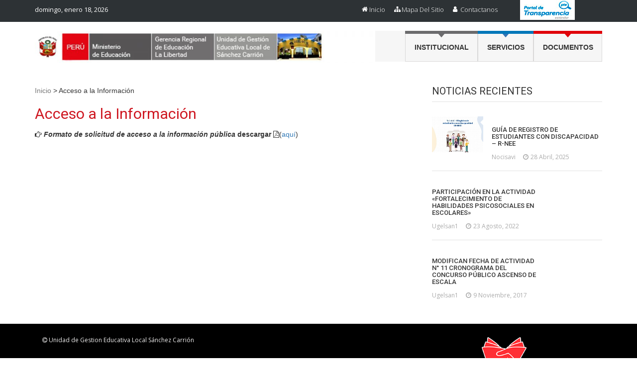

--- FILE ---
content_type: text/html; charset=UTF-8
request_url: https://www.ugelsanchezcarrion.gob.pe/?page_id=2794
body_size: 10086
content:
<!DOCTYPE html>
<html lang="es">
<head>
<meta charset="UTF-8">
<meta name="viewport" content="width=device-width, initial-scale=1">
<link rel="profile" href="http://gmpg.org/xfn/11">
<link rel="pingback" href="https://www.ugelsanchezcarrion.gob.pe/wordpress/xmlrpc.php">
<link rel="stylesheet" href="https://use.fontawesome.com/releases/v5.0.10/css/all.css" integrity="sha384-+d0P83n9kaQMCwj8F4RJB66tzIwOKmrdb46+porD/OvrJ+37WqIM7UoBtwHO6Nlg" crossorigin="anonymous">
<meta name='robots' content='index, follow, max-image-preview:large, max-snippet:-1, max-video-preview:-1' />

	<!-- This site is optimized with the Yoast SEO plugin v18.3 - https://yoast.com/wordpress/plugins/seo/ -->
	<title>Acceso a la Información - UGEL Sanchez Carrion</title>
	<link rel="canonical" href="https://www.ugelsanchezcarrion.gob.pe/?page_id=2794" />
	<meta property="og:locale" content="es_ES" />
	<meta property="og:type" content="article" />
	<meta property="og:title" content="Acceso a la Información - UGEL Sanchez Carrion" />
	<meta property="og:description" content="Formato de solicitud de acceso a la información pública descargar (aquí)" />
	<meta property="og:url" content="https://www.ugelsanchezcarrion.gob.pe/?page_id=2794" />
	<meta property="og:site_name" content="UGEL Sanchez Carrion" />
	<meta property="article:modified_time" content="2023-07-24T20:19:02+00:00" />
	<meta name="twitter:card" content="summary" />
	<meta name="twitter:label1" content="Est. reading time" />
	<meta name="twitter:data1" content="1 minuto" />
	<script type="application/ld+json" class="yoast-schema-graph">{"@context":"https://schema.org","@graph":[{"@type":"Organization","@id":"http://www.ugelsanchezcarrion.gob.pe/#organization","name":"Ugel Sanchez Carrion","url":"http://www.ugelsanchezcarrion.gob.pe/","sameAs":[],"logo":{"@type":"ImageObject","@id":"http://www.ugelsanchezcarrion.gob.pe/#logo","inLanguage":"es","url":"http://www.ugelsanchezcarrion.gob.pe/wordpress/wp-content/uploads/2016/12/UGEL-LOGO.jpg","contentUrl":"http://www.ugelsanchezcarrion.gob.pe/wordpress/wp-content/uploads/2016/12/UGEL-LOGO.jpg","width":200,"height":200,"caption":"Ugel Sanchez Carrion"},"image":{"@id":"http://www.ugelsanchezcarrion.gob.pe/#logo"}},{"@type":"WebSite","@id":"http://www.ugelsanchezcarrion.gob.pe/#website","url":"http://www.ugelsanchezcarrion.gob.pe/","name":"UGEL Sanchez Carrion","description":"","publisher":{"@id":"http://www.ugelsanchezcarrion.gob.pe/#organization"},"potentialAction":[{"@type":"SearchAction","target":{"@type":"EntryPoint","urlTemplate":"http://www.ugelsanchezcarrion.gob.pe/?s={search_term_string}"},"query-input":"required name=search_term_string"}],"inLanguage":"es"},{"@type":"WebPage","@id":"https://www.ugelsanchezcarrion.gob.pe/?page_id=2794#webpage","url":"https://www.ugelsanchezcarrion.gob.pe/?page_id=2794","name":"Acceso a la Información - UGEL Sanchez Carrion","isPartOf":{"@id":"http://www.ugelsanchezcarrion.gob.pe/#website"},"datePublished":"2017-10-27T14:57:22+00:00","dateModified":"2023-07-24T20:19:02+00:00","breadcrumb":{"@id":"https://www.ugelsanchezcarrion.gob.pe/?page_id=2794#breadcrumb"},"inLanguage":"es","potentialAction":[{"@type":"ReadAction","target":["https://www.ugelsanchezcarrion.gob.pe/?page_id=2794"]}]},{"@type":"BreadcrumbList","@id":"https://www.ugelsanchezcarrion.gob.pe/?page_id=2794#breadcrumb","itemListElement":[{"@type":"ListItem","position":1,"name":"Portada","item":"http://www.ugelsanchezcarrion.gob.pe/"},{"@type":"ListItem","position":2,"name":"Acceso a la Información"}]}]}</script>
	<!-- / Yoast SEO plugin. -->


<link rel='dns-prefetch' href='//cdnjs.cloudflare.com' />
<link rel='dns-prefetch' href='//fonts.googleapis.com' />
<link rel='dns-prefetch' href='//s.w.org' />
<link rel='dns-prefetch' href='//v0.wordpress.com' />
<link rel="alternate" type="application/rss+xml" title="UGEL Sanchez Carrion &raquo; Feed" href="https://www.ugelsanchezcarrion.gob.pe/?feed=rss2" />
<link rel="alternate" type="application/rss+xml" title="UGEL Sanchez Carrion &raquo; Feed de los comentarios" href="https://www.ugelsanchezcarrion.gob.pe/?feed=comments-rss2" />
<script type="text/javascript">
window._wpemojiSettings = {"baseUrl":"https:\/\/s.w.org\/images\/core\/emoji\/13.1.0\/72x72\/","ext":".png","svgUrl":"https:\/\/s.w.org\/images\/core\/emoji\/13.1.0\/svg\/","svgExt":".svg","source":{"concatemoji":"https:\/\/www.ugelsanchezcarrion.gob.pe\/wordpress\/wp-includes\/js\/wp-emoji-release.min.js?ver=5.9.2"}};
/*! This file is auto-generated */
!function(e,a,t){var n,r,o,i=a.createElement("canvas"),p=i.getContext&&i.getContext("2d");function s(e,t){var a=String.fromCharCode;p.clearRect(0,0,i.width,i.height),p.fillText(a.apply(this,e),0,0);e=i.toDataURL();return p.clearRect(0,0,i.width,i.height),p.fillText(a.apply(this,t),0,0),e===i.toDataURL()}function c(e){var t=a.createElement("script");t.src=e,t.defer=t.type="text/javascript",a.getElementsByTagName("head")[0].appendChild(t)}for(o=Array("flag","emoji"),t.supports={everything:!0,everythingExceptFlag:!0},r=0;r<o.length;r++)t.supports[o[r]]=function(e){if(!p||!p.fillText)return!1;switch(p.textBaseline="top",p.font="600 32px Arial",e){case"flag":return s([127987,65039,8205,9895,65039],[127987,65039,8203,9895,65039])?!1:!s([55356,56826,55356,56819],[55356,56826,8203,55356,56819])&&!s([55356,57332,56128,56423,56128,56418,56128,56421,56128,56430,56128,56423,56128,56447],[55356,57332,8203,56128,56423,8203,56128,56418,8203,56128,56421,8203,56128,56430,8203,56128,56423,8203,56128,56447]);case"emoji":return!s([10084,65039,8205,55357,56613],[10084,65039,8203,55357,56613])}return!1}(o[r]),t.supports.everything=t.supports.everything&&t.supports[o[r]],"flag"!==o[r]&&(t.supports.everythingExceptFlag=t.supports.everythingExceptFlag&&t.supports[o[r]]);t.supports.everythingExceptFlag=t.supports.everythingExceptFlag&&!t.supports.flag,t.DOMReady=!1,t.readyCallback=function(){t.DOMReady=!0},t.supports.everything||(n=function(){t.readyCallback()},a.addEventListener?(a.addEventListener("DOMContentLoaded",n,!1),e.addEventListener("load",n,!1)):(e.attachEvent("onload",n),a.attachEvent("onreadystatechange",function(){"complete"===a.readyState&&t.readyCallback()})),(n=t.source||{}).concatemoji?c(n.concatemoji):n.wpemoji&&n.twemoji&&(c(n.twemoji),c(n.wpemoji)))}(window,document,window._wpemojiSettings);
</script>
<style type="text/css">
img.wp-smiley,
img.emoji {
	display: inline !important;
	border: none !important;
	box-shadow: none !important;
	height: 1em !important;
	width: 1em !important;
	margin: 0 0.07em !important;
	vertical-align: -0.1em !important;
	background: none !important;
	padding: 0 !important;
}
</style>
	<link rel='stylesheet' id='dashicons-css'  href='https://www.ugelsanchezcarrion.gob.pe/wordpress/wp-includes/css/dashicons.min.css?ver=5.9.2' type='text/css' media='all' />
<link rel='stylesheet' id='thickbox-css'  href='https://www.ugelsanchezcarrion.gob.pe/wordpress/wp-includes/js/thickbox/thickbox.css?ver=5.9.2' type='text/css' media='all' />
<link rel='stylesheet' id='wp-block-library-css'  href='https://www.ugelsanchezcarrion.gob.pe/wordpress/wp-includes/css/dist/block-library/style.min.css?ver=5.9.2' type='text/css' media='all' />
<style id='wp-block-library-inline-css' type='text/css'>
.has-text-align-justify{text-align:justify;}
</style>
<link rel='stylesheet' id='mediaelement-css'  href='https://www.ugelsanchezcarrion.gob.pe/wordpress/wp-includes/js/mediaelement/mediaelementplayer-legacy.min.css?ver=4.2.16' type='text/css' media='all' />
<link rel='stylesheet' id='wp-mediaelement-css'  href='https://www.ugelsanchezcarrion.gob.pe/wordpress/wp-includes/js/mediaelement/wp-mediaelement.min.css?ver=5.9.2' type='text/css' media='all' />
<style id='global-styles-inline-css' type='text/css'>
body{--wp--preset--color--black: #000000;--wp--preset--color--cyan-bluish-gray: #abb8c3;--wp--preset--color--white: #ffffff;--wp--preset--color--pale-pink: #f78da7;--wp--preset--color--vivid-red: #cf2e2e;--wp--preset--color--luminous-vivid-orange: #ff6900;--wp--preset--color--luminous-vivid-amber: #fcb900;--wp--preset--color--light-green-cyan: #7bdcb5;--wp--preset--color--vivid-green-cyan: #00d084;--wp--preset--color--pale-cyan-blue: #8ed1fc;--wp--preset--color--vivid-cyan-blue: #0693e3;--wp--preset--color--vivid-purple: #9b51e0;--wp--preset--gradient--vivid-cyan-blue-to-vivid-purple: linear-gradient(135deg,rgba(6,147,227,1) 0%,rgb(155,81,224) 100%);--wp--preset--gradient--light-green-cyan-to-vivid-green-cyan: linear-gradient(135deg,rgb(122,220,180) 0%,rgb(0,208,130) 100%);--wp--preset--gradient--luminous-vivid-amber-to-luminous-vivid-orange: linear-gradient(135deg,rgba(252,185,0,1) 0%,rgba(255,105,0,1) 100%);--wp--preset--gradient--luminous-vivid-orange-to-vivid-red: linear-gradient(135deg,rgba(255,105,0,1) 0%,rgb(207,46,46) 100%);--wp--preset--gradient--very-light-gray-to-cyan-bluish-gray: linear-gradient(135deg,rgb(238,238,238) 0%,rgb(169,184,195) 100%);--wp--preset--gradient--cool-to-warm-spectrum: linear-gradient(135deg,rgb(74,234,220) 0%,rgb(151,120,209) 20%,rgb(207,42,186) 40%,rgb(238,44,130) 60%,rgb(251,105,98) 80%,rgb(254,248,76) 100%);--wp--preset--gradient--blush-light-purple: linear-gradient(135deg,rgb(255,206,236) 0%,rgb(152,150,240) 100%);--wp--preset--gradient--blush-bordeaux: linear-gradient(135deg,rgb(254,205,165) 0%,rgb(254,45,45) 50%,rgb(107,0,62) 100%);--wp--preset--gradient--luminous-dusk: linear-gradient(135deg,rgb(255,203,112) 0%,rgb(199,81,192) 50%,rgb(65,88,208) 100%);--wp--preset--gradient--pale-ocean: linear-gradient(135deg,rgb(255,245,203) 0%,rgb(182,227,212) 50%,rgb(51,167,181) 100%);--wp--preset--gradient--electric-grass: linear-gradient(135deg,rgb(202,248,128) 0%,rgb(113,206,126) 100%);--wp--preset--gradient--midnight: linear-gradient(135deg,rgb(2,3,129) 0%,rgb(40,116,252) 100%);--wp--preset--duotone--dark-grayscale: url('#wp-duotone-dark-grayscale');--wp--preset--duotone--grayscale: url('#wp-duotone-grayscale');--wp--preset--duotone--purple-yellow: url('#wp-duotone-purple-yellow');--wp--preset--duotone--blue-red: url('#wp-duotone-blue-red');--wp--preset--duotone--midnight: url('#wp-duotone-midnight');--wp--preset--duotone--magenta-yellow: url('#wp-duotone-magenta-yellow');--wp--preset--duotone--purple-green: url('#wp-duotone-purple-green');--wp--preset--duotone--blue-orange: url('#wp-duotone-blue-orange');--wp--preset--font-size--small: 13px;--wp--preset--font-size--medium: 20px;--wp--preset--font-size--large: 36px;--wp--preset--font-size--x-large: 42px;}.has-black-color{color: var(--wp--preset--color--black) !important;}.has-cyan-bluish-gray-color{color: var(--wp--preset--color--cyan-bluish-gray) !important;}.has-white-color{color: var(--wp--preset--color--white) !important;}.has-pale-pink-color{color: var(--wp--preset--color--pale-pink) !important;}.has-vivid-red-color{color: var(--wp--preset--color--vivid-red) !important;}.has-luminous-vivid-orange-color{color: var(--wp--preset--color--luminous-vivid-orange) !important;}.has-luminous-vivid-amber-color{color: var(--wp--preset--color--luminous-vivid-amber) !important;}.has-light-green-cyan-color{color: var(--wp--preset--color--light-green-cyan) !important;}.has-vivid-green-cyan-color{color: var(--wp--preset--color--vivid-green-cyan) !important;}.has-pale-cyan-blue-color{color: var(--wp--preset--color--pale-cyan-blue) !important;}.has-vivid-cyan-blue-color{color: var(--wp--preset--color--vivid-cyan-blue) !important;}.has-vivid-purple-color{color: var(--wp--preset--color--vivid-purple) !important;}.has-black-background-color{background-color: var(--wp--preset--color--black) !important;}.has-cyan-bluish-gray-background-color{background-color: var(--wp--preset--color--cyan-bluish-gray) !important;}.has-white-background-color{background-color: var(--wp--preset--color--white) !important;}.has-pale-pink-background-color{background-color: var(--wp--preset--color--pale-pink) !important;}.has-vivid-red-background-color{background-color: var(--wp--preset--color--vivid-red) !important;}.has-luminous-vivid-orange-background-color{background-color: var(--wp--preset--color--luminous-vivid-orange) !important;}.has-luminous-vivid-amber-background-color{background-color: var(--wp--preset--color--luminous-vivid-amber) !important;}.has-light-green-cyan-background-color{background-color: var(--wp--preset--color--light-green-cyan) !important;}.has-vivid-green-cyan-background-color{background-color: var(--wp--preset--color--vivid-green-cyan) !important;}.has-pale-cyan-blue-background-color{background-color: var(--wp--preset--color--pale-cyan-blue) !important;}.has-vivid-cyan-blue-background-color{background-color: var(--wp--preset--color--vivid-cyan-blue) !important;}.has-vivid-purple-background-color{background-color: var(--wp--preset--color--vivid-purple) !important;}.has-black-border-color{border-color: var(--wp--preset--color--black) !important;}.has-cyan-bluish-gray-border-color{border-color: var(--wp--preset--color--cyan-bluish-gray) !important;}.has-white-border-color{border-color: var(--wp--preset--color--white) !important;}.has-pale-pink-border-color{border-color: var(--wp--preset--color--pale-pink) !important;}.has-vivid-red-border-color{border-color: var(--wp--preset--color--vivid-red) !important;}.has-luminous-vivid-orange-border-color{border-color: var(--wp--preset--color--luminous-vivid-orange) !important;}.has-luminous-vivid-amber-border-color{border-color: var(--wp--preset--color--luminous-vivid-amber) !important;}.has-light-green-cyan-border-color{border-color: var(--wp--preset--color--light-green-cyan) !important;}.has-vivid-green-cyan-border-color{border-color: var(--wp--preset--color--vivid-green-cyan) !important;}.has-pale-cyan-blue-border-color{border-color: var(--wp--preset--color--pale-cyan-blue) !important;}.has-vivid-cyan-blue-border-color{border-color: var(--wp--preset--color--vivid-cyan-blue) !important;}.has-vivid-purple-border-color{border-color: var(--wp--preset--color--vivid-purple) !important;}.has-vivid-cyan-blue-to-vivid-purple-gradient-background{background: var(--wp--preset--gradient--vivid-cyan-blue-to-vivid-purple) !important;}.has-light-green-cyan-to-vivid-green-cyan-gradient-background{background: var(--wp--preset--gradient--light-green-cyan-to-vivid-green-cyan) !important;}.has-luminous-vivid-amber-to-luminous-vivid-orange-gradient-background{background: var(--wp--preset--gradient--luminous-vivid-amber-to-luminous-vivid-orange) !important;}.has-luminous-vivid-orange-to-vivid-red-gradient-background{background: var(--wp--preset--gradient--luminous-vivid-orange-to-vivid-red) !important;}.has-very-light-gray-to-cyan-bluish-gray-gradient-background{background: var(--wp--preset--gradient--very-light-gray-to-cyan-bluish-gray) !important;}.has-cool-to-warm-spectrum-gradient-background{background: var(--wp--preset--gradient--cool-to-warm-spectrum) !important;}.has-blush-light-purple-gradient-background{background: var(--wp--preset--gradient--blush-light-purple) !important;}.has-blush-bordeaux-gradient-background{background: var(--wp--preset--gradient--blush-bordeaux) !important;}.has-luminous-dusk-gradient-background{background: var(--wp--preset--gradient--luminous-dusk) !important;}.has-pale-ocean-gradient-background{background: var(--wp--preset--gradient--pale-ocean) !important;}.has-electric-grass-gradient-background{background: var(--wp--preset--gradient--electric-grass) !important;}.has-midnight-gradient-background{background: var(--wp--preset--gradient--midnight) !important;}.has-small-font-size{font-size: var(--wp--preset--font-size--small) !important;}.has-medium-font-size{font-size: var(--wp--preset--font-size--medium) !important;}.has-large-font-size{font-size: var(--wp--preset--font-size--large) !important;}.has-x-large-font-size{font-size: var(--wp--preset--font-size--x-large) !important;}
</style>
<link rel='stylesheet' id='aps-animate-css-css'  href='https://www.ugelsanchezcarrion.gob.pe/wordpress/wp-content/plugins/accesspress-social-icons/css/animate.css?ver=1.8.4' type='text/css' media='all' />
<link rel='stylesheet' id='aps-frontend-css-css'  href='https://www.ugelsanchezcarrion.gob.pe/wordpress/wp-content/plugins/accesspress-social-icons/css/frontend.css?ver=1.8.4' type='text/css' media='all' />
<link rel='stylesheet' id='apss-font-awesome-four-css'  href='https://www.ugelsanchezcarrion.gob.pe/wordpress/wp-content/plugins/accesspress-social-share/css/font-awesome.min.css?ver=4.5.6' type='text/css' media='all' />
<link rel='stylesheet' id='apss-frontend-css-css'  href='https://www.ugelsanchezcarrion.gob.pe/wordpress/wp-content/plugins/accesspress-social-share/css/frontend.css?ver=4.5.6' type='text/css' media='all' />
<link rel='stylesheet' id='apss-font-opensans-css'  href='//fonts.googleapis.com/css?family=Open+Sans&#038;ver=5.9.2' type='text/css' media='all' />
<link rel='stylesheet' id='contact-form-7-css'  href='https://www.ugelsanchezcarrion.gob.pe/wordpress/wp-content/plugins/contact-form-7/includes/css/styles.css?ver=5.5.6' type='text/css' media='all' />
<link rel='stylesheet' id='rs-plugin-settings-css'  href='https://www.ugelsanchezcarrion.gob.pe/wordpress/wp-content/plugins/revslider/public/assets/css/settings.css?ver=5.4.5.2' type='text/css' media='all' />
<style id='rs-plugin-settings-inline-css' type='text/css'>
#rs-demo-id {}
</style>
<link rel='stylesheet' id='wpos-slick-style-css'  href='https://www.ugelsanchezcarrion.gob.pe/wordpress/wp-content/plugins/wp-logo-showcase-responsive-slider-slider/assets/css/slick.css?ver=3.1.1' type='text/css' media='all' />
<link rel='stylesheet' id='logo_showcase_style-css'  href='https://www.ugelsanchezcarrion.gob.pe/wordpress/wp-content/plugins/wp-logo-showcase-responsive-slider-slider/assets/css/logo-showcase.css?ver=3.1.1' type='text/css' media='all' />
<link rel='stylesheet' id='wppsac-public-style-css'  href='https://www.ugelsanchezcarrion.gob.pe/wordpress/wp-content/plugins/wp-responsive-recent-post-slider/assets/css/recent-post-style.css?ver=3.0.7' type='text/css' media='all' />
<link rel='stylesheet' id='vmag-google-fonts-css'  href='//fonts.googleapis.com/css?family=Open+Sans%3A400%2C600%2C700%2C400italic%2C300%7CRoboto%3A400%2C500%2C700%2C300%2C400italic&#038;ver=5.9.2' type='text/css' media='all' />
<link rel='stylesheet' id='vmag-style-css'  href='https://www.ugelsanchezcarrion.gob.pe/wordpress/wp-content/themes/ugelsc/style.css?ver=1.0.7' type='text/css' media='all' />
<link rel='stylesheet' id='lightslider-style-css'  href='https://www.ugelsanchezcarrion.gob.pe/wordpress/wp-content/themes/ugelsc/css/lightslider.css?ver=1.1.5' type='text/css' media='all' />
<link rel='stylesheet' id='font-awesome-css'  href='https://www.ugelsanchezcarrion.gob.pe/wordpress/wp-content/plugins/elementor/assets/lib/font-awesome/css/font-awesome.min.css?ver=4.7.0' type='text/css' media='all' />
<link rel='stylesheet' id='animate-css-css'  href='https://www.ugelsanchezcarrion.gob.pe/wordpress/wp-content/themes/ugelsc/css/animate.css?ver=3.5.1' type='text/css' media='all' />
<link rel='stylesheet' id='vmag-responsive-style-css'  href='https://www.ugelsanchezcarrion.gob.pe/wordpress/wp-content/themes/ugelsc/css/responsive.css?ver=1.0.7' type='text/css' media='all' />
<link rel='stylesheet' id='mytheme-bootstrap-css'  href='https://www.ugelsanchezcarrion.gob.pe/wordpress/wp-content/themes/ugelsc/bootstrap/css/bootstrap.min.css?ver=5.9.2' type='text/css' media='all' />
<link rel='stylesheet' id='newsletter-css'  href='https://www.ugelsanchezcarrion.gob.pe/wordpress/wp-content/plugins/newsletter/style.css?ver=7.4.1' type='text/css' media='all' />
<link rel='stylesheet' id='tablepress-default-css'  href='https://www.ugelsanchezcarrion.gob.pe/wordpress/wp-content/plugins/tablepress/css/default.min.css?ver=1.14' type='text/css' media='all' />
<link rel='stylesheet' id='jetpack_css-css'  href='https://www.ugelsanchezcarrion.gob.pe/wordpress/wp-content/plugins/jetpack/css/jetpack.css?ver=10.7' type='text/css' media='all' />
<link rel='stylesheet' id='slidedeck-css'  href='https://www.ugelsanchezcarrion.gob.pe/wordpress/wp-content/plugins/slidedeck3/css/slidedeck.css?ver=4.5.2' type='text/css' media='screen' />
<script type="text/javascript">
window.slideDeck2Version = "4.5.2";
window.slideDeck2Distribution = "lite";
</script>
<script type='text/javascript' src='//cdnjs.cloudflare.com/ajax/libs/jquery/2.2.4/jquery.min.js' id='jquery-js'></script>
<script type='text/javascript' src='https://www.ugelsanchezcarrion.gob.pe/wordpress/wp-content/plugins/accesspress-social-icons/js/frontend.js?ver=1.8.4' id='aps-frontend-js-js'></script>
<script type='text/javascript' src='https://www.ugelsanchezcarrion.gob.pe/wordpress/wp-content/plugins/flowpaper-lite-pdf-flipbook/assets/lity/lity.min.js' id='lity-js-js'></script>
<script type='text/javascript' src='https://www.ugelsanchezcarrion.gob.pe/wordpress/wp-content/plugins/revslider/public/assets/js/jquery.themepunch.tools.min.js?ver=5.4.5.2' id='tp-tools-js'></script>
<script type='text/javascript' src='https://www.ugelsanchezcarrion.gob.pe/wordpress/wp-content/plugins/revslider/public/assets/js/jquery.themepunch.revolution.min.js?ver=5.4.5.2' id='revmin-js'></script>
<script type='text/javascript' src='https://www.ugelsanchezcarrion.gob.pe/wordpress/wp-content/themes/ugelsc/bootstrap/js/bootstrap.min.js?ver=5.9.2' id='mytheme-bootstrapjs-js'></script>
<link rel="https://api.w.org/" href="https://www.ugelsanchezcarrion.gob.pe/index.php?rest_route=/" /><link rel="alternate" type="application/json" href="https://www.ugelsanchezcarrion.gob.pe/index.php?rest_route=/wp/v2/pages/2794" /><link rel="EditURI" type="application/rsd+xml" title="RSD" href="https://www.ugelsanchezcarrion.gob.pe/wordpress/xmlrpc.php?rsd" />
<link rel="wlwmanifest" type="application/wlwmanifest+xml" href="https://www.ugelsanchezcarrion.gob.pe/wordpress/wp-includes/wlwmanifest.xml" /> 
<meta name="generator" content="WordPress 5.9.2" />
<link rel='shortlink' href='https://wp.me/P8dNnh-J4' />
<link rel="alternate" type="application/json+oembed" href="https://www.ugelsanchezcarrion.gob.pe/index.php?rest_route=%2Foembed%2F1.0%2Fembed&#038;url=https%3A%2F%2Fwww.ugelsanchezcarrion.gob.pe%2F%3Fpage_id%3D2794" />
<link rel="alternate" type="text/xml+oembed" href="https://www.ugelsanchezcarrion.gob.pe/index.php?rest_route=%2Foembed%2F1.0%2Fembed&#038;url=https%3A%2F%2Fwww.ugelsanchezcarrion.gob.pe%2F%3Fpage_id%3D2794&#038;format=xml" />
<style type='text/css'>img#wpstats{display:none}</style>
		<style type="text/css">
			.site-title,
		.site-description {
			position: absolute;
			clip: rect(1px, 1px, 1px, 1px);
		}
		</style>
	<meta name="generator" content="Powered by Slider Revolution 5.4.5.2 - responsive, Mobile-Friendly Slider Plugin for WordPress with comfortable drag and drop interface." />
<link rel="icon" href="https://www.ugelsanchezcarrion.gob.pe/wordpress/wp-content/uploads/2016/12/UGEL-LOGO-150x150.jpg" sizes="32x32" />
<link rel="icon" href="https://www.ugelsanchezcarrion.gob.pe/wordpress/wp-content/uploads/2016/12/UGEL-LOGO.jpg" sizes="192x192" />
<link rel="apple-touch-icon" href="https://www.ugelsanchezcarrion.gob.pe/wordpress/wp-content/uploads/2016/12/UGEL-LOGO.jpg" />
<meta name="msapplication-TileImage" content="https://www.ugelsanchezcarrion.gob.pe/wordpress/wp-content/uploads/2016/12/UGEL-LOGO.jpg" />
<script type="text/javascript">function setREVStartSize(e){
				try{ var i=jQuery(window).width(),t=9999,r=0,n=0,l=0,f=0,s=0,h=0;					
					if(e.responsiveLevels&&(jQuery.each(e.responsiveLevels,function(e,f){f>i&&(t=r=f,l=e),i>f&&f>r&&(r=f,n=e)}),t>r&&(l=n)),f=e.gridheight[l]||e.gridheight[0]||e.gridheight,s=e.gridwidth[l]||e.gridwidth[0]||e.gridwidth,h=i/s,h=h>1?1:h,f=Math.round(h*f),"fullscreen"==e.sliderLayout){var u=(e.c.width(),jQuery(window).height());if(void 0!=e.fullScreenOffsetContainer){var c=e.fullScreenOffsetContainer.split(",");if (c) jQuery.each(c,function(e,i){u=jQuery(i).length>0?u-jQuery(i).outerHeight(!0):u}),e.fullScreenOffset.split("%").length>1&&void 0!=e.fullScreenOffset&&e.fullScreenOffset.length>0?u-=jQuery(window).height()*parseInt(e.fullScreenOffset,0)/100:void 0!=e.fullScreenOffset&&e.fullScreenOffset.length>0&&(u-=parseInt(e.fullScreenOffset,0))}f=u}else void 0!=e.minHeight&&f<e.minHeight&&(f=e.minHeight);e.c.closest(".rev_slider_wrapper").css({height:f})					
				}catch(d){console.log("Failure at Presize of Slider:"+d)}
			};</script>
<style type="text/css" id="wp-custom-css">/*
Puedes añadir tu propio CSS aquí.

Haz clic en el icono de ayuda de arriba para averiguar más.
*/
.site-content .vmag-newsticker-wrapper ul li a{
	font-size:9px!important;
}</style></head>

<body class="page-template-default page page-id-2794 wp-custom-logo group-blog fullwidth_layout right-sidebar elementor-default elementor-kit-11629">
<div id="page" class="site">
		<div class="vmag-top-header clearfix">
		<div class="vmag-container">
			<div class="row">
			<div class="col-sm-10">
							<div class="vmag-current-date">domingo, enero 18, 2026</div>
			<nav id="top-site-navigation" class="top-navigation" role="navigation" style="float:right;">
				<div class="menu-top-header-menu-container"><ul id="top-menu" class="menu"><li id="menu-item-16" class="menu-item menu-item-type-custom menu-item-object-custom menu-item-16"><a href="http://38.242.151.198/">Inicio</a></li>
<li id="menu-item-711" class="menu-item menu-item-type-post_type menu-item-object-page menu-item-711"><a href="https://www.ugelsanchezcarrion.gob.pe/?page_id=706">Mapa del Sitio</a></li>
<li id="menu-item-530" class="menu-item menu-item-type-post_type menu-item-object-page menu-item-530"><a href="https://www.ugelsanchezcarrion.gob.pe/?page_id=65">Contactanos</a></li>
</ul></div>			</div>
			<div class="col-sm-2">
				<div class="portal-transparencia" style="float: left;"><a target="_blank" href="http://www.transparencia.gob.pe/enlaces/pte_transparencia_enlaces.aspx?id_entidad=14315&id_tema=1&ver=D#.WewXjFvWyUm"><img src="http://www.ugelsanchezcarrion.gob.pe/wordpress/wp-content/uploads/2017/05/portal-de-transparencia.jpg"></a></div>
			</div>
			
			</div>
			</nav><!-- #site-navigation -->
			
		</div>
	</div><!-- .vmag-top-header -->
	<header id="masthead" class="site-header" role="banner">
		<div class="logo-ad-wrapper clearfix">
			<div class="vmag-container">
				<div class="site-branding">
					
					<a href="https://www.ugelsanchezcarrion.gob.pe/" class="custom-logo-link" rel="home"><img width="960" height="90" src="https://www.ugelsanchezcarrion.gob.pe/wordpress/wp-content/uploads/2016/12/cropped-header-logo4.jpg" class="custom-logo" alt="UGEL Sanchez Carrion" srcset="https://www.ugelsanchezcarrion.gob.pe/wordpress/wp-content/uploads/2016/12/cropped-header-logo4.jpg 960w, https://www.ugelsanchezcarrion.gob.pe/wordpress/wp-content/uploads/2016/12/cropped-header-logo4-300x28.jpg 300w, https://www.ugelsanchezcarrion.gob.pe/wordpress/wp-content/uploads/2016/12/cropped-header-logo4-768x72.jpg 768w" sizes="(max-width: 960px) 100vw, 960px" /></a>
					<div class="site-title-wrapper">
													<p class="site-title"><a href="https://www.ugelsanchezcarrion.gob.pe/" rel="home">UGEL Sanchez Carrion</a></p>
											</div>
				</div>
				<!-- .site-branding -->
				<nav id="site-navigation" class="main-navigation clearfix" role="navigation">
					<div class="nav-wrapper">
						<div class="nav-toggle">
			                <span> </span>
			                <span> </span>
			                <span> </span>
			            </div>
						<div class="menu-main-menu-container"><ul id="primary-menu" class="menu"><li id="menu-item-11" class="menu-item menu-item-type-custom menu-item-object-custom menu-item-has-children menu-item-11"><a href="#">Institucional</a>
<ul class="sub-menu">
	<li id="menu-item-577" class="menu-item menu-item-type-post_type menu-item-object-page menu-item-577"><a href="https://www.ugelsanchezcarrion.gob.pe/?page_id=575">Presentación</a></li>
	<li id="menu-item-574" class="menu-item menu-item-type-post_type menu-item-object-page menu-item-574"><a href="https://www.ugelsanchezcarrion.gob.pe/?page_id=571">Visión y Misión</a></li>
	<li id="menu-item-606" class="menu-item menu-item-type-post_type menu-item-object-page menu-item-606"><a href="https://www.ugelsanchezcarrion.gob.pe/?page_id=604">Directorio Institucional</a></li>
	<li id="menu-item-625" class="menu-item menu-item-type-post_type menu-item-object-page menu-item-has-children menu-item-625"><a href="https://www.ugelsanchezcarrion.gob.pe/?page_id=623">Estructura Organica</a>
	<ul class="sub-menu">
		<li id="menu-item-79" class="menu-item menu-item-type-post_type menu-item-object-page menu-item-79"><a href="https://www.ugelsanchezcarrion.gob.pe/?page_id=74">Dirección</a></li>
		<li id="menu-item-92" class="menu-item menu-item-type-post_type menu-item-object-page menu-item-92"><a href="https://www.ugelsanchezcarrion.gob.pe/?page_id=90">Área de Administración</a></li>
		<li id="menu-item-102" class="menu-item menu-item-type-post_type menu-item-object-page menu-item-102"><a href="https://www.ugelsanchezcarrion.gob.pe/?page_id=98">Área de Gestión Pedagógica</a></li>
		<li id="menu-item-594" class="menu-item menu-item-type-post_type menu-item-object-page menu-item-594"><a href="https://www.ugelsanchezcarrion.gob.pe/?page_id=103">Área de Gestión Institucional</a></li>
		<li id="menu-item-111" class="menu-item menu-item-type-post_type menu-item-object-page menu-item-111"><a href="https://www.ugelsanchezcarrion.gob.pe/?page_id=106">Asesoría Legal</a></li>
		<li id="menu-item-110" class="menu-item menu-item-type-post_type menu-item-object-page menu-item-110"><a href="https://www.ugelsanchezcarrion.gob.pe/?page_id=108">Órgano de Control Institucional</a></li>
	</ul>
</li>
	<li id="menu-item-622" class="menu-item menu-item-type-post_type menu-item-object-page menu-item-622"><a href="https://www.ugelsanchezcarrion.gob.pe/?page_id=136">Organigrama</a></li>
	<li id="menu-item-615" class="menu-item menu-item-type-post_type menu-item-object-page menu-item-615"><a href="https://www.ugelsanchezcarrion.gob.pe/?page_id=607">Documentos de Gestión</a></li>
	<li id="menu-item-2743" class="menu-item menu-item-type-post_type menu-item-object-page menu-item-has-children menu-item-2743"><a href="https://www.ugelsanchezcarrion.gob.pe/?page_id=2734">Información de Contrataciones</a>
	<ul class="sub-menu">
		<li id="menu-item-2750" class="menu-item menu-item-type-post_type menu-item-object-page menu-item-2750"><a href="https://www.ugelsanchezcarrion.gob.pe/?page_id=2738">Contrataciones Directas</a></li>
		<li id="menu-item-2749" class="menu-item menu-item-type-post_type menu-item-object-page menu-item-2749"><a href="https://www.ugelsanchezcarrion.gob.pe/?page_id=2736">PAC &#8211; Eval. y Modificaciones</a></li>
		<li id="menu-item-2801" class="menu-item menu-item-type-post_type menu-item-object-page menu-item-2801"><a href="https://www.ugelsanchezcarrion.gob.pe/?page_id=2791">Penalidades Aplicadas</a></li>
		<li id="menu-item-12719" class="menu-item menu-item-type-post_type menu-item-object-page menu-item-12719"><a href="https://www.ugelsanchezcarrion.gob.pe/?page_id=12634">Comité de selección</a></li>
	</ul>
</li>
</ul>
</li>
<li id="menu-item-12" class="menu-item menu-item-type-custom menu-item-object-custom menu-item-has-children menu-item-12"><a href="#">Servicios</a>
<ul class="sub-menu">
	<li id="menu-item-521" class="menu-item menu-item-type-taxonomy menu-item-object-category menu-item-521"><a href="https://www.ugelsanchezcarrion.gob.pe/?cat=11">Noticias</a></li>
	<li id="menu-item-729" class="menu-item menu-item-type-post_type menu-item-object-page menu-item-729"><a href="https://www.ugelsanchezcarrion.gob.pe/?page_id=425">Personal Administrativo</a></li>
	<li id="menu-item-2746" class="menu-item menu-item-type-post_type menu-item-object-page menu-item-2746"><a href="https://www.ugelsanchezcarrion.gob.pe/?page_id=2744">Agenda de Actividades</a></li>
</ul>
</li>
<li id="menu-item-13" class="menu-item menu-item-type-custom menu-item-object-custom current-menu-ancestor current-menu-parent menu-item-has-children menu-item-13"><a href="#">Documentos</a>
<ul class="sub-menu">
	<li id="menu-item-730" class="menu-item menu-item-type-post_type menu-item-object-page menu-item-730"><a href="https://www.ugelsanchezcarrion.gob.pe/?page_id=61">Comunicados</a></li>
	<li id="menu-item-755" class="menu-item menu-item-type-post_type menu-item-object-page menu-item-755"><a href="https://www.ugelsanchezcarrion.gob.pe/?page_id=752">Patrimonio</a></li>
	<li id="menu-item-746" class="menu-item menu-item-type-post_type menu-item-object-page menu-item-746"><a href="https://www.ugelsanchezcarrion.gob.pe/?page_id=743">Resoluciones Directorales</a></li>
	<li id="menu-item-809" class="menu-item menu-item-type-post_type menu-item-object-page menu-item-809"><a href="https://www.ugelsanchezcarrion.gob.pe/?page_id=805">Normas Emitidas por la Entidad</a></li>
	<li id="menu-item-854" class="menu-item menu-item-type-post_type menu-item-object-page menu-item-854"><a href="https://www.ugelsanchezcarrion.gob.pe/?page_id=844">Declaraciones Juradas</a></li>
	<li id="menu-item-1621" class="menu-item menu-item-type-post_type menu-item-object-page menu-item-1621"><a href="https://www.ugelsanchezcarrion.gob.pe/?page_id=1615">Mantenimiento Loc. Escolares</a></li>
	<li id="menu-item-2741" class="menu-item menu-item-type-post_type menu-item-object-page menu-item-2741"><a href="https://www.ugelsanchezcarrion.gob.pe/?page_id=2731">Registro de Visitas</a></li>
	<li id="menu-item-2742" class="menu-item menu-item-type-post_type menu-item-object-page menu-item-2742"><a href="https://www.ugelsanchezcarrion.gob.pe/?page_id=2727">Responsable Portal Transp.</a></li>
	<li id="menu-item-2800" class="menu-item menu-item-type-post_type menu-item-object-page current-menu-item page_item page-item-2794 current_page_item menu-item-2800"><a href="https://www.ugelsanchezcarrion.gob.pe/?page_id=2794" aria-current="page">Acceso a la  Información</a></li>
	<li id="menu-item-3004" class="menu-item menu-item-type-post_type menu-item-object-page menu-item-3004"><a href="https://www.ugelsanchezcarrion.gob.pe/?page_id=3002">Oficina de control Interno</a></li>
	<li id="menu-item-14022" class="menu-item menu-item-type-post_type menu-item-object-page menu-item-14022"><a href="https://www.ugelsanchezcarrion.gob.pe/?page_id=14019">Deuda social</a></li>
</ul>
</li>
</ul></div>					</div><!-- .nav-wrapper -->
				</nav><!-- #site-navigation -->
			</div><!-- .vmag-container -->
		</div><!-- .logo-ad-wrapper -->

	</header><!-- #masthead -->
			<div id="content" class="site-content">

	<div class="vmag-container">
				<div id="primary" class="content-area">
			<main id="main" class="site-main" role="main">
			<div id="vmag-breadcrumbs" xmlns:v="http://rdf.data-vocabulary.org/#"><span typeof="v:Breadcrumb"><a rel="v:url" property="v:title" href="https://www.ugelsanchezcarrion.gob.pe/">Inicio</a></span> &gt <span class="current">Acceso a la Información</span></div>
				
<article id="post-2794" class="post-2794 page type-page status-publish hentry">
	<header class="entry-header">
		<h1 class="entry-title">Acceso a la Información</h1>	</header><!-- .entry-header -->

	<div class="entry-content">
		<p><i class="fa fa-hand-o-right" aria-hidden="true"></i> <strong><em>Formato de solicitud de acceso a la información pública</em> descargar</strong> <i class="fa fa-file-pdf-o" aria-hidden="true"></i>(<a href="http://www.ugelsanchezcarrion.gob.pe/wordpress/wp-content/uploads/2023/07/SOLICITUD-DE-ACCESO-A-LA-INFORMACION-PUBLICA.pdf" target="_blank" rel="noopener">aquí</a>)</p>
	</div><!-- .entry-content -->

	<footer class="entry-footer">
			</footer><!-- .entry-footer -->
</article><!-- #post-## -->

			</main><!-- #main -->
		</div><!-- #primary -->
		
<aside id="secondary" class="widget-area" role="complementary">
		<section id="vmag_category_posts_list-4" class="widget vmag_category_posts_list">        <div class="block-post-wrapper wow fadeInUp" data-wow-duration="1s">
            		<h4 class="block-title">
Noticias recientes		</h4>
                                        <div class="single-post clearfix">
                                <div class="post-thumb">
                                                                            <a class="thumb-zoom" href="https://www.ugelsanchezcarrion.gob.pe/?p=23653" title="GUÍA DE REGISTRO DE ESTUDIANTES CON DISCAPACIDAD &#8211; R-NEE">
                                            <img src="https://www.ugelsanchezcarrion.gob.pe/wordpress/wp-content/uploads/2025/06/logo-320x224.jpg" alt="" title="GUÍA DE REGISTRO DE ESTUDIANTES CON DISCAPACIDAD &#8211; R-NEE" />
                                            <div class="image-overlay"></div>
                                        </a>
                                                                    </div>
                                <div class="post-caption clearfix">
                                    <h3 class="small-font"><a href="https://www.ugelsanchezcarrion.gob.pe/?p=23653">GUÍA DE REGISTRO DE ESTUDIANTES CON DISCAPACIDAD &#8211; R-NEE</a></h3>
                                    <div class="post-meta">
                                        <span class="post-author"><span class="author vcard"><a class="url fn n" href="https://www.ugelsanchezcarrion.gob.pe/?author=4">nocisavi</a></span></span><span class="posted-on"> <a href="https://www.ugelsanchezcarrion.gob.pe/?p=23653" rel="bookmark"><time class="entry-date published" datetime="2025-04-28T23:10:00-05:00">28 abril, 2025</time><time class="updated" datetime="2025-06-10T01:26:49-05:00">10 junio, 2025</time></a></span>                                    </div>
                                </div><!-- .post-caption -->
                            </div><!-- .single-post -->
                                        <div class="single-post clearfix">
                                <div class="post-thumb">
                                                                    </div>
                                <div class="post-caption clearfix">
                                    <h3 class="small-font"><a href="https://www.ugelsanchezcarrion.gob.pe/?p=16329">PARTICIPACIÓN EN LA ACTIVIDAD «FORTALECIMIENTO DE HABILIDADES PSICOSOCIALES EN ESCOLARES»</a></h3>
                                    <div class="post-meta">
                                        <span class="post-author"><span class="author vcard"><a class="url fn n" href="https://www.ugelsanchezcarrion.gob.pe/?author=1">ugelsan1</a></span></span><span class="posted-on"> <a href="https://www.ugelsanchezcarrion.gob.pe/?p=16329" rel="bookmark"><time class="entry-date published" datetime="2022-08-23T11:13:37-05:00">23 agosto, 2022</time><time class="updated" datetime="2022-08-24T09:08:45-05:00">24 agosto, 2022</time></a></span>                                    </div>
                                </div><!-- .post-caption -->
                            </div><!-- .single-post -->
                                        <div class="single-post clearfix">
                                <div class="post-thumb">
                                                                    </div>
                                <div class="post-caption clearfix">
                                    <h3 class="small-font"><a href="https://www.ugelsanchezcarrion.gob.pe/?p=2898">MODIFICAN FECHA DE ACTIVIDAD N° 11 CRONOGRAMA DEL CONCURSO PÚBLICO ASCENSO DE ESCALA</a></h3>
                                    <div class="post-meta">
                                        <span class="post-author"><span class="author vcard"><a class="url fn n" href="https://www.ugelsanchezcarrion.gob.pe/?author=1">ugelsan1</a></span></span><span class="posted-on"> <a href="https://www.ugelsanchezcarrion.gob.pe/?p=2898" rel="bookmark"><time class="entry-date published updated" datetime="2017-11-09T12:53:49-05:00">9 noviembre, 2017</time></a></span>                                    </div>
                                </div><!-- .post-caption -->
                            </div><!-- .single-post -->
                    </div><!-- .block-post-wrapper -->
    </section>	</aside><!-- #secondary -->
			</div><!-- .vmag-container -->


	</div><!-- #content -->
		<footer id="colophon" class="site-footer" role="contentinfo">
		<br>
		<div class="vmag-container">
				<div class="col-sm-6">
					<div class="site-info">
						<div class="custom">
							<p class="titulo_footer_blanco"><i class="fa fa-copyright" ></i>
								Unidad de Gestion Educativa Local Sánchez Carrión</p>
							<br>
							<p class="contenido_footer_blanco">
								<ul>
								<li><i class="fa fa-home"></i> Sede Institucional: Jr. José Balta Nro. 1005- Huamachuco - Sánchez Carrión - La Libertad</li>
								<li><i class="fa fa-phone"></i> Central Telefónica: (Por el momento no disponible)</li>
								<li><i class="fa fa-envelope"></i> Contacto: webmaster@ugelsanchezcarrion.gob.pe </li>
								<li><i class="fa fa-clock-o"></i> Horario de atención: Lunes a viernes de 08:00 am - 01:00 pm y 3:00 pm - 05:30 pm</li>
								</ul>
							</p>
						</div>
						<div class="clear"></div>
					</div><!-- .site-info -->
				</div>
				<div class="col-sm-6">
					<div class="libro-reclamaciones" >
						<p style="font-weight: bold; color: white; font-size: 18px; font-family: Stag-Book; margin: 0px; text-align: center;">
							<a href="http://www.ugelsanchezcarrion.gob.pe/?page_id=718">
								<img src="http://www.ugelsanchezcarrion.gob.pe/wordpress/wp-content/themes/ugelsc/inc/reclamacion.png" width="90" height="66">
							</a>
						</p>
						<p style="font-weight: bold; color: white; font-size: 18px; font-family: Stag-Book; margin: 0px; text-align: center;">Libro de Reclamaciones</p>	
						<p style="line-height: 13px; color: white; font-weight: 100; font-size: 12px; text-align: center;">
						Conforme a lo establecido en el Decreto Supremo N° 42-2011-PCM, 
						</br>
						esta entidad cuenta con un Libro de Reclamaciones a su disposición.	
						</p>
					</div>
				</div>






		</div>


	</footer><!-- #colophon -->
	<a href="#masthead" id="scroll-up"><i class="fa fa-sort-up"></i></a>
</div><!-- #page -->

<script type='text/javascript' src='//stats.wp.com/w.js?ver=202603' id='jp-tracks-js'></script>
<script type='text/javascript' src='https://www.ugelsanchezcarrion.gob.pe/wordpress/wp-content/plugins/jetpack/jetpack_vendor/automattic/jetpack-tracking/src/js/tracks-callables.js?ver=1.0.0' id='jp-tracks-functions-js'></script>
<script type='text/javascript' id='thickbox-js-extra'>
/* <![CDATA[ */
var thickboxL10n = {"next":"Siguiente >","prev":"< Anterior","image":"Imagen","of":"de","close":"Cerrar","noiframes":"Esta funci\u00f3n necesita frames integrados. Tienes los iframes desactivados o tu navegador no es compatible.","loadingAnimation":"https:\/\/www.ugelsanchezcarrion.gob.pe\/wordpress\/wp-includes\/js\/thickbox\/loadingAnimation.gif"};
/* ]]> */
</script>
<script type='text/javascript' src='https://www.ugelsanchezcarrion.gob.pe/wordpress/wp-includes/js/thickbox/thickbox.js?ver=3.1-20121105' id='thickbox-js'></script>
<script type='text/javascript' id='apss-frontend-mainjs-js-extra'>
/* <![CDATA[ */
var frontend_ajax_object = {"ajax_url":"https:\/\/www.ugelsanchezcarrion.gob.pe\/wordpress\/wp-admin\/admin-ajax.php","ajax_nonce":"00d9aa8fea"};
/* ]]> */
</script>
<script type='text/javascript' src='https://www.ugelsanchezcarrion.gob.pe/wordpress/wp-content/plugins/accesspress-social-share/js/frontend.js?ver=4.5.6' id='apss-frontend-mainjs-js'></script>
<script type='text/javascript' src='https://www.ugelsanchezcarrion.gob.pe/wordpress/wp-includes/js/dist/vendor/regenerator-runtime.min.js?ver=0.13.9' id='regenerator-runtime-js'></script>
<script type='text/javascript' src='https://www.ugelsanchezcarrion.gob.pe/wordpress/wp-includes/js/dist/vendor/wp-polyfill.min.js?ver=3.15.0' id='wp-polyfill-js'></script>
<script type='text/javascript' id='contact-form-7-js-extra'>
/* <![CDATA[ */
var wpcf7 = {"api":{"root":"https:\/\/www.ugelsanchezcarrion.gob.pe\/index.php?rest_route=\/","namespace":"contact-form-7\/v1"}};
/* ]]> */
</script>
<script type='text/javascript' src='https://www.ugelsanchezcarrion.gob.pe/wordpress/wp-content/plugins/contact-form-7/includes/js/index.js?ver=5.5.6' id='contact-form-7-js'></script>
<script type='text/javascript' src='https://www.ugelsanchezcarrion.gob.pe/wordpress/wp-content/themes/ugelsc/js/lightslider.js?ver=1.1.5' id='lightslider-js'></script>
<script type='text/javascript' src='https://www.ugelsanchezcarrion.gob.pe/wordpress/wp-content/themes/ugelsc/js/wow.js?ver=1.1.2' id='wow-js'></script>
<script type='text/javascript' id='vmag-custom-script-js-extra'>
/* <![CDATA[ */
var WowOption = {"mode":"enable"};
/* ]]> */
</script>
<script type='text/javascript' src='https://www.ugelsanchezcarrion.gob.pe/wordpress/wp-content/themes/ugelsc/js/vmag-custom.js?ver=1.0.7' id='vmag-custom-script-js'></script>
<script type='text/javascript' src='https://www.ugelsanchezcarrion.gob.pe/wordpress/wp-content/plugins/slidedeck3/js/jail.js?ver=4.5.2' id='jail-js'></script>
<script type='text/javascript' src='https://www.ugelsanchezcarrion.gob.pe/wordpress/wp-content/plugins/slidedeck3/js/jquery-mousewheel/jquery.mousewheel.min.js?ver=3.0.6' id='scrolling-js-js'></script>
<script type='text/javascript' src='https://www.ugelsanchezcarrion.gob.pe/wordpress/wp-content/plugins/slidedeck3/js/jquery.easing.1.3.js?ver=1.3' id='jquery-easing-js'></script>
<script type='text/javascript' src='https://www.ugelsanchezcarrion.gob.pe/wordpress/wp-content/plugins/slidedeck3/js/slidedeck.jquery.js?ver=1.3.9' id='slidedeck-library-js-js'></script>
<script type='text/javascript' src='https://www.ugelsanchezcarrion.gob.pe/wordpress/wp-content/plugins/slidedeck3/js/slidedeck-public.js?ver=4.5.2' id='slidedeck-public-js'></script>
<script type='text/javascript' src='https://platform.twitter.com/widgets.js?ver=1316526300' id='twitter-intent-api-js'></script>
<script type="text/javascript">
var slideDeck2URLPath = "https://www.ugelsanchezcarrion.gob.pe/wordpress/wp-content/plugins/slidedeck3";
var slideDeck2iframeByDefault = false;
</script>

</body>
</html>


--- FILE ---
content_type: text/css
request_url: https://www.ugelsanchezcarrion.gob.pe/wordpress/wp-content/themes/ugelsc/style.css?ver=1.0.7
body_size: 15454
content:
/*
Theme Name:     VMag
Theme URI:      https://accesspressthemes.com/wordpress-themes/vmag
Author:         AccessPress Themes
Author URI:     https://accesspressthemes.com/
Description:    VMag is a complete Free WordPress theme for online magazines, newspapers and professional blogs. It is completely built on Customizer tool, which allows you to customize most of the theme settings easily with live previews. It is fully widgetized theme so as to let users manage the website using the easy to use widgets. Bold typography, large images and beautiful colors are the main features, which make it ideal for magazines and newspapers. It is a flexible and powerful theme, which provides a lot of customization possibilities to the users. The whole theme structure is built using clean code, making the theme secure and SEO friendly. It is a fully responsive free theme for WordPress. Demo: http://accesspressthemes.com/theme-demos/?theme=vmag Support forum: https://accesspressthemes.com/support/forum/themes/free-themes/vmag/ 
Version:        1.0.7
License:        GNU General Public License v3 or later
License URI:    http://www.gnu.org/licenses/gpl-3.0.html
Text Domain:    vmag
Tags:           grid-layout, one-column, two-columns, three-columns, left-sidebar, right-sidebar, custom-background, Custom-logo, featured-images, footer-widgets, theme-options, full-width-template, sticky-post, translation-ready, news
This theme, like WordPress, is licensed under the GPL.
Use it to make something cool, have fun, and share what you've learned with others.

VMag is based on Underscores http://underscores.me/, (C) 2012-2015 Automattic, Inc.
Underscores is distributed under the terms of the GNU GPL v2 or later.

Normalizing styles have been helped along thanks to the fine work of
Nicolas Gallagher and Jonathan Neal http://necolas.github.com/normalize.css/
*/
/*--------------------------------------------------------------
>>> TABLE OF CONTENTS:
----------------------------------------------------------------
# Normalize
# Typography
# Elements
# Forms
# Navigation
    ## Links
    ## Menus
# Accessibility
# Alignments
# Clearings
# Widgets
# Content
    ## Posts and pages
    ## Asides
    ## Comments
# Infinite scroll
# Media
    ## Captions
    ## Galleries
--------------------------------------------------------------*/
/*--------------------------------------------------------------
# Normalize
--------------------------------------------------------------*/

html {
    font-family: sans-serif;
    -webkit-text-size-adjust: 100%;
    -ms-text-size-adjust: 100%;
}
body {
    margin: 0;
}
article,
aside,
details,
figcaption,
figure,
footer,
header,
main,
menu,
nav,
section,
summary {
    display: block;
}
audio,
canvas,
progress,
video {
    display: inline-block;
    vertical-align: baseline;
}
audio:not([controls]) {
    display: none;
    height: 0;
}
[hidden],
template {
    display: none;
}
a {
    background-color: transparent;
}
a:active,
a:hover {
    outline: 0;
}
abbr[title] {
    border-bottom: 1px dotted;
}
b,
strong {
    font-weight: bold;
}
dfn {
    font-style: italic;
}
h1 {
    font-size: 2em;
    margin: 0.67em 0;
}
mark {
    background: #ff0;
    color: #000;
}
small {
    font-size: 80%;
}
sub,
sup {
    font-size: 75%;
    line-height: 0;
    position: relative;
    vertical-align: baseline;
}
sup {
    top: -0.5em;
}
sub {
    bottom: -0.25em;
}
img {
    border: 0;
}
svg:not(:root) {
    overflow: hidden;
}
figure {
    margin: 1em 40px;
}
hr {
    box-sizing: content-box;
    height: 0;
}
pre {
    overflow: auto;
}
code,
kbd,
pre,
samp {
    font-family: monospace, monospace;
    font-size: 1em;
}
button,
input,
optgroup,
select,
textarea {
    color: inherit;
    font: inherit;
    margin: 0;
}
button {
    overflow: visible;
}
button,
select {
    text-transform: none;
}
button,
html input[type="button"],
input[type="reset"],
input[type="submit"] {
    -webkit-appearance: button;
    cursor: pointer;
}
button[disabled],
html input[disabled] {
    cursor: default;
}
button::-moz-focus-inner,
input::-moz-focus-inner {
    border: 0;
    padding: 0;
}
input {
    line-height: normal;
}
input[type="checkbox"],
input[type="radio"] {
    box-sizing: border-box;
    padding: 0;
}
input[type="number"]::-webkit-inner-spin-button,
input[type="number"]::-webkit-outer-spin-button {
    height: auto;
}
input[type="search"]::-webkit-search-cancel-button,
input[type="search"]::-webkit-search-decoration {
    -webkit-appearance: none;
}
fieldset {
    border: 1px solid #c0c0c0;
    margin: 0 2px;
    padding: 0.35em 0.625em 0.75em;
}
legend {
    border: 0;
    padding: 0;
}
textarea {
    overflow: auto;
}
optgroup {
    font-weight: bold;
}
table {
    border-collapse: collapse;
    border-spacing: 0;
}
td,
th {
    padding: 0;
}
/*--------------------------------------------------------------
# Typography
--------------------------------------------------------------*/

body,
button,
input,
select,
textarea {
    color: #404040;
    font-family: sans-serif;
    font-size: 16px;
    font-size: 1rem;
    line-height: 18px;
}
h1,
h2,
h3,
h4,
h5,
h6 {
    clear: both;
}
p {
    margin-bottom: 1.5em;
}
dfn,
cite,
em,
i {
    font-style: italic;
}
blockquote {
    margin: 0 1.5em;
}
address {
    margin: 0 0 1.5em;
}
pre {
    background: #eee;
    font-family: "Courier 10 Pitch", Courier, monospace;
    font-size: 15px;
    font-size: 0.9375rem;
    line-height: 1.6;
    margin-bottom: 1.6em;
    max-width: 100%;
    overflow: auto;
    padding: 1.6em;
}
code,
kbd,
tt,
var {
    font-family: Monaco, Consolas, "Andale Mono", "DejaVu Sans Mono", monospace;
    font-size: 15px;
    font-size: 0.9375rem;
}
abbr,
acronym {
    border-bottom: 1px dotted #666;
    cursor: help;
}
mark,
ins {
    background: #fff9c0;
    text-decoration: none;
}
big {
    font-size: 125%;
}
/*--------------------------------------------------------------
# Elements
--------------------------------------------------------------*/

html {
    box-sizing: border-box;
}
*,
*:before,
*:after {
    /* Inherit box-sizing to make it easier to change the property for components that leverage other behavior; see http://css-tricks.com/inheriting-box-sizing-probably-slightly-better-best-practice/ */
    
    box-sizing: inherit;
}
body {
    background: #fff;
    /* Fallback for when there is no custom background color defined. */
    font-size: 13px;
    color: #777777;
    font-family: Open Sans
}
blockquote:before,
blockquote:after,
q:before,
q:after {
    content: "";
}
blockquote,
q {
    quotes: "" "";
}
hr {
    background-color: #ccc;
    border: 0;
    height: 1px;
    margin-bottom: 1.5em;
}
ul,
ol {
    margin: 0;
    padding:0; 
}
ul {
    list-style: none;
}
ol {
    list-style: none;
}
li > ul,
li > ol {
    margin-bottom: 0;
    /* margin-left: 1.5em; */
}
dt {
    font-weight: bold;
}
dd {
    margin: 0 1.5em 1.5em;
}
img {
    height: auto;
    /* Make sure images are scaled correctly. */
    
    max-width: 100%;
    /* Adhere to container width. */
}
table {
    margin: 0 0 1.5em;
    width: 100%;
}
/*--------------------------------------------------------------
# Forms
--------------------------------------------------------------*/

button,
input[type="button"],
input[type="reset"],
input[type="submit"] {
    border: 1px solid;
    border-color: #ccc #ccc #bbb;
    border-radius: 3px;
    background: #e6e6e6;
    box-shadow: inset 0 1px 0 rgba(255, 255, 255, 0.5), inset 0 15px 17px rgba(255, 255, 255, 0.5), inset 0 -5px 12px rgba(0, 0, 0, 0.05);
    color: rgba(0, 0, 0, .8);
    font-size: 12px;
    font-size: 0.75rem;
    line-height: 1;
    padding: .6em 1em .4em;
    text-shadow: 0 1px 0 rgba(255, 255, 255, 0.8);
}
button:hover,
input[type="button"]:hover,
input[type="reset"]:hover,
input[type="submit"]:hover {
    border-color: #ccc #bbb #aaa;
    box-shadow: inset 0 1px 0 rgba(255, 255, 255, 0.8), inset 0 15px 17px rgba(255, 255, 255, 0.8), inset 0 -5px 12px rgba(0, 0, 0, 0.02);
}
button:focus,
input[type="button"]:focus,
input[type="reset"]:focus,
input[type="submit"]:focus,
button:active,
input[type="button"]:active,
input[type="reset"]:active,
input[type="submit"]:active {
    border-color: #aaa #bbb #bbb;
    box-shadow: inset 0 -1px 0 rgba(255, 255, 255, 0.5), inset 0 2px 5px rgba(0, 0, 0, 0.15);
}
input[type="text"],
input[type="email"],
input[type="url"],
input[type="password"],
input[type="search"],
input[type="number"],
input[type="tel"],
input[type="range"],
input[type="date"],
input[type="month"],
input[type="week"],
input[type="time"],
input[type="datetime"],
input[type="datetime-local"],
input[type="color"],
textarea {
    color: #666;
    border: 1px solid #ccc;
    border-radius: 3px;
}
select {
    border: 1px solid #ccc;
}
input[type="text"]:focus,
input[type="email"]:focus,
input[type="url"]:focus,
input[type="password"]:focus,
input[type="search"]:focus,
input[type="number"]:focus,
input[type="tel"]:focus,
input[type="range"]:focus,
input[type="date"]:focus,
input[type="month"]:focus,
input[type="week"]:focus,
input[type="time"]:focus,
input[type="datetime"]:focus,
input[type="datetime-local"]:focus,
input[type="color"]:focus,
textarea:focus {
    color: #111;
}
input[type="text"],
input[type="email"],
input[type="url"],
input[type="password"],
input[type="search"],
input[type="number"],
input[type="tel"],
input[type="range"],
input[type="date"],
input[type="month"],
input[type="week"],
input[type="time"],
input[type="datetime"],
input[type="datetime-local"],
input[type="color"] {
    padding: 3px;
}
textarea {
    padding-left: 3px;
    width: 100%;
}
/*--------------------------------------------------------------
# Navigation
--------------------------------------------------------------*/
/*--------------------------------------------------------------
## Links
--------------------------------------------------------------*/
a:hover,
a:focus,
a:active {
    color: midnightblue;
}
/* a:focus {
    outline: thin dotted;
} */
a:hover,
a:active {
    outline: 0;
}
/*--------------------------------------------------------------
## Menus
--------------------------------------------------------------*/
/* .main-navigation {
    clear: both;
    display: block;
    float: left;
    width: 100%;
} */
.main-navigation ul { 
    display: none;
    list-style: none;
    margin: 0;
    padding-left: 0;
}
.main-navigation li {
    /* float: left; */
    position: relative;
}
.main-navigation a {
    display: block;
    text-decoration: none;
}
.main-navigation ul ul {
    box-shadow: 0 3px 3px rgba(0, 0, 0, 0.2);
    float: left;
    position: absolute;
    top: 1.5em;
    left: -999em;
    z-index: 99999;
}
.main-navigation ul ul ul {
    left: -999em;
    top: 0;
}
.main-navigation ul ul a {
    width: 200px;
}
.main-navigation ul ul li {} .main-navigation li:hover > a,
.main-navigation li.focus > a {} .main-navigation ul ul:hover > a,
.main-navigation ul ul .focus > a {


    } .main-navigation ul ul a:hover,
.main-navigation ul ul a.focus {} .main-navigation ul li:hover > ul,
.main-navigation ul li.focus > ul {
    left: auto;
}
.main-navigation ul ul li:hover > ul,
.main-navigation ul ul li.focus > ul {
    left: 100%;
}
.main-navigation .current_page_item > a,
.main-navigation .current-menu-item > a,
.main-navigation .current_page_ancestor > a,
.main-navigation .current-menu-ancestor > a {}
/* Small menu. */

.menu-toggle,
.main-navigation.toggled ul {
    display: block;
}
@media screen and (min-width: 37.5em) {
    .menu-toggle {
        display: none;
    }
    .main-navigation ul {
        display: block;
    }
}
.site-main .comment-navigation,
.site-main .posts-navigation,
.site-main .post-navigation {
    margin: 0 0 1.5em;
    overflow: hidden;
}
/*--------------------------------------------------------------
# Accessibility
--------------------------------------------------------------*/
/* Text meant only for screen readers. */
.screen-reader-text {
    clip: rect(1px, 1px, 1px, 1px);
    position: absolute !important;
    height: 1px;
    width: 1px;
    overflow: hidden;
}
.screen-reader-text:focus {
    background-color: #f1f1f1;
    border-radius: 3px;
    box-shadow: 0 0 2px 2px rgba(0, 0, 0, 0.6);
    clip: auto !important;
    color: #21759b;
    display: block;
    font-size: 14px;
    font-size: 0.875rem;
    font-weight: bold;
    height: auto;
    left: 5px;
    line-height: normal;
    padding: 15px 23px 14px;
    text-decoration: none;
    top: 5px;
    width: auto;
    z-index: 100000;
    /* Above WP toolbar. */
}
/* Do not show the outline on the skip link target. */

#content[tabindex="-1"]:focus {
    outline: 0;
}
/*--------------------------------------------------------------
# Alignments
--------------------------------------------------------------*/

.alignleft {
    display: inline;
    float: left;
    margin-right: 1.5em;
}
.alignright {
    display: inline;
    float: right;
    margin-left: 1.5em;
}
.aligncenter {
    clear: both;
    display: block;
    margin-left: auto;
    margin-right: auto;
}
/*--------------------------------------------------------------
# Clearings
--------------------------------------------------------------*/

.clearfix:before,
.clearfix:after,
.entry-content:before,
.entry-content:after,
.comment-content:before,
.comment-content:after,
.site-header:before,
.site-header:after,
.site-content:before,
.site-content:after,
.site-footer:before,
.site-footer:after {
    content: "";
    display: table;
    table-layout: fixed;
}
.clearfix:after,
.entry-content:after,
.comment-content:after,
.site-header:after,
.site-content:after,
.site-footer:after {
    clear: both;
}
/*--------------------------------------------------------------
# Widgets
--------------------------------------------------------------*/

.widget {
    margin: 0 0 1.5em;
}
/* Make sure select elements fit in widgets. */

.widget select {
    max-width: 100%;
}
/*--------------------------------------------------------------
# Content
--------------------------------------------------------------*/
/*--------------------------------------------------------------
## Posts and pages
--------------------------------------------------------------*/

.sticky {
    display: block;
}
.hentry {
    margin: 0 0 1.5em;
}
.byline,
.updated:not(.published) {
    display: none;
}
.single .byline,
.group-blog .byline {
    display: inline;
}
.page-content,
.entry-content,
.entry-summary {
    margin: 1.5em 0 1.5em;
}
.page-links {
    clear: both;
    margin: 0 0 1.5em;
}
/*--------------------------------------------------------------
## Asides
--------------------------------------------------------------*/

.blog .format-aside .entry-title,
.archive .format-aside .entry-title {
    display: none;
}
/*--------------------------------------------------------------
## Comments
--------------------------------------------------------------*/

.comment-content a {
    word-wrap: break-word;
}
.bypostauthor {
    display: block;
}
.comments-area ol.children {
    margin: 0 0 0 25px;
}
/*--------------------------------------------------------------
# Infinite scroll
--------------------------------------------------------------*/
/* Globally hidden elements when Infinite Scroll is supported and in use. */

.infinite-scroll .posts-navigation,
/* Older / Newer Posts Navigation (always hidden) */

.infinite-scroll.neverending .site-footer {
    /* Theme Footer (when set to scrolling) */
    
    display: none;
}
/* When Infinite Scroll has reached its end we need to re-display elements that were hidden (via .neverending) before. */

.infinity-end.neverending .site-footer {
    display: block;
}
/*--------------------------------------------------------------
# Media
--------------------------------------------------------------*/

.page-content .wp-smiley,
.entry-content .wp-smiley,
.comment-content .wp-smiley {
    border: none;
    margin-bottom: 0;
    margin-top: 0;
    padding: 0;
}
/* Make sure embeds and iframes fit their containers. */

embed,
iframe,
object {
    max-width: 100%;
}
/*--------------------------------------------------------------
## Captions
--------------------------------------------------------------*/

.wp-caption {
    margin-bottom: 1.5em;
    max-width: 100%;
}
.wp-caption img[class*="wp-image-"] {
    display: block;
    margin-left: auto;
    margin-right: auto;
}
.wp-caption .wp-caption-text {
    margin: 0.8075em 0;
}
.wp-caption-text {
    text-align: center;
}
/*--------------------------------------------------------------
## Galleries
--------------------------------------------------------------*/

.gallery {
    margin-bottom: 1.5em;
}
.gallery-item {
    display: inline-block;
    text-align: center;
    vertical-align: top;
    width: 100%;
}
.gallery-columns-2 .gallery-item {
    max-width: 50%;
}
.gallery-columns-3 .gallery-item {
    max-width: 33.33%;
}
.gallery-columns-4 .gallery-item {
    max-width: 25%;
}
.gallery-columns-5 .gallery-item {
    max-width: 20%;
}
.gallery-columns-6 .gallery-item {
    max-width: 16.66%;
}
.gallery-columns-7 .gallery-item {
    max-width: 14.28%;
}
.gallery-columns-8 .gallery-item {
    max-width: 12.5%;
}
.gallery-columns-9 .gallery-item {
    max-width: 11.11%;
}
.gallery-caption {
    display: block;
}
.vmag-container {
    max-width: 1140px;
    margin: 0 auto; 
}
p {
    margin: 0; 
}
a {
    text-decoration: none; 
}
img {
    vertical-align: top;
    max-width: 100%;
}
h1, h2, h3, h4, h5, h6 {
    margin: 0;
    line-height: 1.2;
}
body {
    line-height: 1.5
}
/*image alignment*/
.alignleft {
  display: inline;
  float: left;
  margin-right: 1.5em;
  margin-top: 1.5em;
}
.alignright {
  display: inline;
  float: right;
  margin-left: 1.5em;
  margin-top: 1.5em;
}
.aligncenter {
  clear: both;
  display: block;
  margin-left: auto;
  margin-right: auto;
  margin-top: 1.5em;
  margin-bottom: 1.5em;
}
/*--------------------------------------------------------------
## Header sections
--------------------------------------------------------------*/
.vmag-top-header {
    background: #2d3235;
    color: #fff;
    font-size: 13px;
}
.vmag-top-header .vmag-current-date {
    float: left;
    font-family: Open Sans;
    padding: 10px 0;
}
.vmag-top-header .top-navigation {
    float: right;
    font-family: Roboto;
    font-weight: 500;
    padding: 5px 0; 
}
.vmag-top-header .top-navigation li {
    position: relative;
}
.vmag-top-header .top-navigation .menu {
    padding: 5px 0 0;
}
.vmag-top-header .top-navigation .menu li {

    display: inline-block;

}
.vmag-top-header .top-navigation .menu li:first-child {
    border-left: none;
}
.vmag-top-header .top-navigation .menu li > a {
    color: #fff;
    text-transform: capitalize;
    padding: 0 15px;
    transition: all 0.5s ease 0s;
    -webkit-transition: all 0.5s ease 0s;
    font-weight: 300;
    font-family: Open Sans;
}
.vmag-top-header .top-navigation ul ul a {
    padding: 0 !important;
}
.vmag-top-header .top-navigation .menu a:hover {
    color: #e5e5e5;
    transition: all 0.5s ease 0s;
    -webkit-transition: all 0.5s ease 0s;
}
.vmag-top-header .top-navigation .menu ul {
    background: #ec0022;
    left: 0;
    opacity: 0;
    padding: 0;
    position: absolute;
    top: 50px;
    transition: all 0.5s ease 0s;
    -webkit-transition: all 0.5s ease 0s;
    visibility: hidden;
    width: 200px;
}
.vmag-top-header .top-navigation ul li:hover ul {
    left: 0;
    opacity: 1;
    top: 32px;
    visibility: visible;
    z-index: 9;
}
.vmag-top-header .top-navigation .menu ul li {
    width: 100%;
    padding: 5px 10px;
}
.vmag-top-header .top-navigation .menu ul li a {
    color: #fff;
    text-transform: capitalize;
    font-weight: 400;
}
.vmag-top-header .top-navigation .menu ul li {
    border-left: none;
}
.vmag-top-header .top-navigation ul li:hover > ul {
    opacity: 1;
    visibility: visible;
    z-index: 9;
}
.vmag-top-header .top-navigation ul ul ul{
    left: 100% !important;
    top: 0 !important;
    opacity: 1;
    visibility: visible;
    display: none;
}
.vmag-top-header .top-navigation ul ul li:hover > ul{
    display: block;
}
/*
================
**********site header css*********
================
*/
.site-header {
    padding: 18px 0 0;
    margin: 0 0 10px;
    width: 100%;  
}
.site-header .logo-ad-wrapper .vmag-container {
    padding: 0;
    display: block;
}
.site-header .logo-ad-wrapper {
    margin: 0 0 18px; 
    width: 100%; 
}
.site-header .site-branding {
    float: left;
    width: 60%;
    height: 60px;
    clear: left;

}
.boxed_layout .site-header .site-branding {
    max-width: 60%;
}
.site-header .site-branding a.custom-logo-link,
.site-header .site-branding .site-title-wrapper {
    display: inline-block;
    vertical-align: middle;
}
.site-header .site-branding a.custom-logo-link {
    width: 100%;
}
.site-header .site-branding a.custom-logo-link img {
    vertical-align: top;
    width: 100%;
}

.site-header .site-branding .site-title-wrapper p.site-title a {
    text-transform: uppercase;
    color: #000;
    font-weight: 700;
    font-family: Open Sans;
}
 .header-ad-wrapper {
    float: left;
    width: auto;
    max-width: 100%;
}
.header-ad-wrapper .vmag_leaderboard_ad {
    margin: 0;
}
.site-header .main-navigation {
    border: 0px solid #d9d8d8;
    background: #F6F6F6;
    width: 40%;
    float: right;

}
.nav-wrapper {
    float: right;
    width: 100%;
}
.site-header .main-navigation li {
    float: left;
}
.site-header .main-navigation li a {
    display: inline-block;
    text-transform: uppercase;
    font-size: 14px;
    padding: 0 17.5px;
    color: #333333;
    position: relative;
    border-left: 1px solid #d9d8d8;
    border-right: 1px solid #d9d8d8;
    border-bottom: 1px solid #d9d8d8;
    line-height: 55px;
    font-weight: 600 !important;   
}
.site-header .main-navigation li a:hover:before {
    content: '';
    position: absolute;
    top: 0;
    width: 40%;
    left: 0;
}

.site-header .main-navigation .menu-primary-menu-container {
    float: left;
    width: 90%;
}
.site-header .main-navigation .icons-wrapper {
    color: #000;
    float: right;
    font-family: FontAwesome;
    font-size: 18px;
    padding: 0 27px 0 10px;
    position: relative;
    text-align: right;
    width: 100px;
}
@-moz-document url-prefix() {
    .site-header .main-navigation .icons-wrapper {
        line-height: 30px;
    }
}
.site-header .main-navigation .icons-wrapper .icon-random {
    color: #000;
}
.site-header .main-navigation .icons-wrapper .icon-search,
.site-header .main-navigation .icons-wrapper .icon-random {
    position: relative;
    cursor: pointer;
    display: inline-block;
    vertical-align: middle;
    margin: 0 13px;
}
.site-header .main-navigation .icons-wrapper .icon-search:before {
    content: '\f002';
    position: absolute;
    top: 0;
}
.site-header .main-navigation .icons-wrapper .icon-random:before {
    content:'\f074';
    position: absolute;
    top: 0;
}
.site-header .main-navigation .vmag-search-form-primary .search-form {
    right: 0;
    position: absolute;
    top: 100px;
    transition: all 0.5s ease 0s;
    -webkit-transition: all 0.5s ease 0s;
    visibility: hidden;
    opacity: 0;
    width: 300px;
    background: #F6F6F6;
    border-top: 1px solid #ec0022;
    box-shadow: 0 2px 6px rgba(0, 0, 0, 0.2);
    padding: 20px;
    border-radius: 0;
    z-index: 999999;
}
.site-header .main-navigation .vmag-search-form-primary.search-in .search-form {
    right: 0;
    opacity: 1;
    top: 56px;
    visibility: visible;
    z-index: 999999;   
}
.site-header .main-navigation .vmag-search-form-primary .search-form .search-field {
    border-radius: 0;
    height: 32px;
    float: left;
}
.site-header .main-navigation .vmag-search-form-primary .search-form .search-submit {
    background: #000;
    box-shadow: none;
    text-shadow: none;
    border: none;
    border-radius: 0;
    color: #fff;
    height: 32px;
    float: left;
    padding: 10px 0 12px;
    transition: all 0.5s ease 0s;
    -webkit-transition: all 0.5s ease 0s;
    width: 57px;
}
@-moz-document url-prefix() {
    .site-header .main-navigation .vmag-search-form-primary .search-form .search-submit {
        width: 70px;
    }
}
.site-header .main-navigation .vmag-search-form-primary.search-in .search-form .search-submit:hover {
    background: #ec0022;
    transition: all 0.5s ease 0s;
    -webkit-transition: all 0.5s ease 0s;       
}
/*--------------------------------------------------------------
## drop down menu css
--------------------------------------------------------------*/
.site-header .main-navigation ul ul {
    background: #f6f6f6;
    left: 0;
    opacity: 0;
    padding: 0;
    position: absolute;
    top: 70px;
    -webkit-transition: all 0.5s ease 0s;
    transition: all 0.5s ease 0s;
    visibility: hidden;
    width: 200px;
}


.site-header .main-navigation ul li:hover > ul {
    opacity: 1;
    top: 100%;
    visibility: visible;
    z-index: 9;
    background:#0077b9;
}
.site-header .main-navigation ul ul ul{
    left: 100%;
    top: 0 !important;
    opacity: 1;
    visibility: visible;
    display: none;
}
.site-header .main-navigation ul ul li:hover > ul{
    display: block;
}
.main-navigation .current_page_item > a:before,
.main-navigation .current-menu-item > a:before,
.main-navigation .current_page_ancestor > a:before,
.main-navigation .current-menu-ancestor > a:before {

}
#menu-item-11{
    border-top: 6px solid #6B6B6D;
    background: url(../ugelsc/inc/item1.png) center top no-repeat;
}
#menu-item-11:hover{
    background: #6B6B6D;
}

#menu-item-11 ul{
    background: #6B6B6D;
}
#menu-item-12{
    border-top: 6px solid #0077B9;
    background: url(../ugelsc/inc/item2.png) center top no-repeat;
}
#menu-item-12:hover{
    background: #0077B9;
}

#menu-item-13{
    border-top: 6px solid #E0050B;
    background: url(../ugelsc/inc/item3.png) center top no-repeat;
}
#menu-item-13:hover{
    background: #E0050B;
}
#menu-item-13 ul{
    background: #E0050B;
}

.site-header .main-navigation ul li a:hover{
    color: #fff;
    text-decoration: none;

}
.site-header .main-navigation ul li ul li a{
    color: #fff;

}


.site-header .main-navigation ul li ul li a {
    border-bottom: 1px dotted #e5e5e5;
    border-color:#fff;


}
.site-header .main-navigation ul li ul li a {
    padding: 0 10px;
    font-size: 12px;
    border-bottom: 1px dotted solid #d9d8d8;
    -webkit-transition: all 0.5s ease 0s;
    transition: all 0.5s ease 0s;
    line-height: 36px;
    text-transform: capitalize;
}
.site-header .main-navigation ul li ul li:last-child a {
    border: none;

}
.site-header .main-navigation ul li ul li a:hover {
    color: #fff;

    -webkit-transition: all 0.5s ease 0s;
    transition: all 0.5s ease 0s;
    text-decoration: underline ;
}
.site-header .main-navigation li ul a:hover::before {
    border: none;
}
.nav-wrapper .current-menu-item a {
    position: relative;
} 
.nav-wrapper .current-menu-item a:before,
.nav-wrapper .current-menu-ancestor a:before {

}
.nav-wrapper .current-menu-ancestor ul li a:before {
    border-top: 0;
}
/*--------------------------------------------------------------
## content sections
--------------------------------------------------------------*/
.site-content {
    padding: 10px 0;
}
/*--------------------------------------------------------------
## vmag-newsticker-wrapper
--------------------------------------------------------------*/
.site-content .vmag-newsticker-wrapper {
    margin: 0 0 10px;
    overflow: hidden;

}
.site-content .vmag-newsticker-wrapper .vmag-container {
    overflow: hidden;
    height: 37px;
    border:1px solid #d9d8d8;
    background: #272727;
}
.site-content .vmag-newsticker-wrapper .vmag-ticker-caption {
    float: left;
    max-width: 100%;
}

.site-content .vmag-newsticker-wrapper .vmag-ticker-caption {
    margin-right: 20px;
}

.site-content .vmag-newsticker-wrapper .vmag-ticker-caption span {
    background: #df0000 !important;
    color: #fff;
    padding: 8px 16px;
    text-transform: uppercase;
    font-family: Roboto;
    font-weight: 500;
    display: block;
}

.site-content .vmag-newsticker-wrapper .lSSlideWrapper {
    line-height: 34px;
    height: 38px !important;
}
.site-content .vmag-newsticker-wrapper .lSSlideOuter.vertical ul.lightSlider,
.site-content .vmag-newsticker-wrapper .lSSlideOuter.vertical .lSAction {
   float: right;
}
.site-content .vmag-newsticker-wrapper .lSSlideOuter.vertical .lSAction {
    text-align: right;
}
.site-content .vmag-newsticker-wrapper .lSSlideOuter.vertical ul.lightSlider {
    width: 84%;
    overflow: hidden;
    float: left;
}
.site-content .vmag-newsticker-wrapper .lSSlideWrapper .lSAction .lSPrev,
.site-content .vmag-newsticker-wrapper .lSSlideWrapper .lSAction .lSNext {
    height: 22px;
    width: 22px;
    border: 1px solid #949494;
    display: inline-block;
    vertical-align: middle;
    margin: 0 2px;
    position: relative;
    font-family: FontAwesome;
    font-size: 19px;
    color: #818181;
    top:0;
    left: 0 !important;
}
.site-content .vmag-newsticker-wrapper .lSSlideWrapper .lSAction .lSNext:before {
    position: absolute;
    content: '\f106';
    display: block;
    top: -8px;
    left: 4px;
}
.site-content .vmag-newsticker-wrapper .lSSlideWrapper .lSAction .lSPrev:before {
    position: absolute;
    content: '\f107';
    display: block;
    top: -6px;
    left: 4px;
}
.site-content .vmag-newsticker-wrapper ul li a {
    color: #fff;
    font-size: 14px;
     transition: all 300ms ease-in-out 0s;
    -webkit-transition: all 300ms ease-in-out 0s;
    font-weight: 600 !important;
}
.site-content .vmag-newsticker-wrapper ul li a:hover {
    color: #ec0022;
     transition: all 300ms ease-in-out 0s;
    -webkit-transition: all 300ms ease-in-out 0s;
    text-decoration: none;
}
/*--------------------------------------------------------------
## destacados-wrapper
--------------------------------------------------------------*/
.site-content .destacados-wrapper {
    margin: 0 0 10px;
    overflow: hidden;

}
.site-content .destacados-wrapper .vmag-container {
    overflow: hidden;
    background: #fff;
}
.site-content .destacados-wrapper .vmag-container .linea-destacados {
    font-size: smaller;
    font-weight: 500;
}
.site-content .destacados-wrapper .vmag-container .linea-destacados p a {
    color: #ec0022;
    text-decoration: none;
}
/*--------------------------------------------------------------
## homepage-slider-section
--------------------------------------------------------------*/
.site-content .homepage-slider-section .widget_vmag_featured_slider {
    margin-bottom: 0; 
}
.site-content .homepage-slider-section .widget_vmag_featured_slider .post-tags-links {
    position: static;
}
.site-content .homepage-slider-section .widget_vmag_featured_slider .slider-section {
    float: left;
    width: 49.6%;
    position: relative;
    height: 462px;
}
/*start by Raaz*/
.site-content .homepage-slider-section .widget_vmag_featured_slider .slider-section.slider-fullwidth{
    float: none;
    width: 100%;
    height: 100%;
}
/*end by Raaz*/
.site-content .homepage-slider-section .widget_vmag_featured_slider .slider-section .lSSlideOuter  li.slide{
    position: relative;
}
.site-content .homepage-slider-section .widget_vmag_featured_slider .slider-section .slide a.slider-img:before {
    bottom: 0;
    content: "";
    display: block;
    height: 70%;
    width: 100%;
    position: absolute;
    z-index: 1;
    background: -moz-linear-gradient(top,rgba(0,0,0,0) 0%,rgba(0,0,0,.7) 100%);
    background: -webkit-gradient(linear,left top,left bottom,color-stop(0%,rgba(0,0,0,0)),color-stop(100%,rgba(0,0,0,.7)));
}
.site-content .homepage-slider-section .widget_vmag_featured_slider .slider-section .slider-caption {
    position: absolute;
    bottom: 30px;
    z-index: 2;
    left: 20px;
}
.slider-caption .post-meta a {
    color: #fff;
    text-transform: capitalize;
}
.site-content .homepage-slider-section .widget_vmag_featured_slider .slider-section .slider-caption .post-meta .post-author {
    margin-right: 16px;
}
.site-content .homepage-slider-section .widget_vmag_featured_slider .slider-section .slider-caption .post-meta .posted-on a {
    position: relative;
    padding: 0 5px; 
} 
.site-content .homepage-slider-section .widget_vmag_featured_slider .slider-section .slider-caption .post-meta .posted-on a:before {
    position: absolute;
    content: '\f017';
    font-family: FontAwesome;
    left: -11px;
    top:-1px;
    font-size: 14px;
}
/*
===========end of slider css====================
*/
.site-content .homepage-slider-section .widget_vmag_featured_slider .featured-post-section {
    float: right;
    width: 50%;
}
.site-content .homepage-slider-section .widget_vmag_featured_slider .featured-post-section .featured-article {
    width: 100%;
    position: relative;
    overflow: hidden;
}
.homepage-slider-section .widget_vmag_featured_slider .featured-post-section .featured-article:first-child {
    width: 100%;
}
.site-content .homepage-slider-section .widget_vmag_featured_slider .featured-post-section .featured-article .post-caption {
    position: absolute;
    bottom: 0;
    left: 28px;
    bottom: 28px;
    z-index: 2;
}
.site-content .homepage-slider-section .widget_vmag_featured_slider .featured-post-section .featured-article.left .post-caption h3,
.site-content .homepage-slider-section .widget_vmag_featured_slider .featured-post-section .featured-article.right .post-caption h3 {
    font-size: 16px;
    margin: 0 0 10px;
    text-transform: capitalize;
}
.site-content .homepage-slider-section .widget_vmag_featured_slider .featured-post-section .featured-article .post-caption h3 {
    margin: 0 0 5px;
}
.site-content .homepage-slider-section .widget_vmag_featured_slider .featured-post-section .featured-article.left .post-meta,
.site-content .homepage-slider-section .widget_vmag_featured_slider .featured-post-section .featured-article.right .post-meta {
    display: none;
}
.site-content .homepage-slider-section .widget_vmag_featured_slider .featured-article .post-caption .post-meta a {
    color: #fff;
    font-size: 12px;
    text-transform: capitalize;
}
.site-content .homepage-slider-section .widget_vmag_featured_slider .featured-article .post-caption .post-meta .post-author,
.site-content .homepage-slider-section .widget_vmag_featured_slider .featured-article .post-caption .post-meta .posted-on {
    float: left;
}
.site-content .homepage-slider-section .widget_vmag_featured_slider .featured-article .post-caption .post-meta .post-author {
    margin-right: 16px;
}
.site-content .homepage-slider-section .widget_vmag_featured_slider .featured-article .post-caption .post-meta .posted-on a {
    position: relative;
    padding: 0 5px; 
} 
.site-content .homepage-slider-section .widget_vmag_featured_slider .featured-article .post-caption .post-meta .posted-on a:before {
    position: absolute;
    content: '\f017';
    font-family: FontAwesome;
    left: -11px;
    top:-1px;
    font-size: 14px;
}
.site-content .homepage-slider-section .widget_vmag_featured_slider .featured-post-section .featured-article a {
    display: block;
}
.site-content .homepage-slider-section .widget_vmag_featured_slider .featured-post-section .featured-article a img {
    width: 100%;
    vertical-align: top;
    height: auto;
}
.site-content .homepage-slider-section .widget_vmag_featured_slider .featured-post-section .featured-article.left,
.site-content .homepage-slider-section .widget_vmag_featured_slider .featured-post-section .featured-article.right {
    float: left;
    width: 49.6%;
    vertical-align: top;
    margin-top: 3px;
}
.site-content .homepage-slider-section .widget_vmag_featured_slider .featured-post-section .featured-article.right {
    float: right;
}
.site-content .homepage-slider-section .widget_vmag_featured_slider .featured-post-section .featured-article.right {
    margin-left: 0.8%; 
}
.site-content .homepage-slider-section .widget_vmag_featured_slider .featured-post-section .featured-article a.featured-img:before {
    bottom: 0;
    content: "";
    display: block;
    height: 70%;
    width: 100%;
    position: absolute;
    z-index: 1;
    background: -moz-linear-gradient(top,rgba(0,0,0,0) 0%,rgba(0,0,0,.8) 100%);
    background: -webkit-gradient(linear,left top,left bottom,color-stop(0%,rgba(0,0,0,0)),color-stop(100%,rgba(0,0,0,.8)));
}
h3.featured-small-font a {
    color: #fff;
}
/*
==============css for all tags==================
*/
.widget .post-tags-links {
    position: absolute;
    bottom: 15px;
    left: 15px;
}
/*by raaz*/
.widget .slider-fullwidth .post-tags-links {
    bottom: 55px;
}
/*end by raaz*/
.site-content .homepage-slider-section .widget_vmag_featured_slider .slider-caption .post-tags-links a,
.site-content .homepage-slider-section .widget_vmag_featured_slider .post-caption .post-tags-links a {
    position: static;
}
.footer-widgets-wrapper .widget.widget_tag_cloud .tagcloud a {
    color: #fff;
}
/*
==============end of css for all tags==================
*/


/*=================
homepage-content-wrapper
=======================*/
.homepage-content-wrapper {
    padding: 40px 0 0;
}
.homepage-content-wrapper .vmag-main-content {
    width: 65%;
    float: left;
}
.widget .vmag-main-content h4.block-title {
    font-family: Roboto;
    font-size: 20px;
    color: #333;
    font-weight: 400;
    margin: 0 0 29px;
    border-bottom: 1px solid #e1e1e1;
    padding-bottom: 15px;
    text-transform: uppercase;
}
/*=================================
        Widget Block style 1
=================================*/
.vmag_block_posts_style1 .left-post-wrapper {
    float: left;
    width: 46.5%;
}
.vmag_block_posts_style1 .left-post-wrapper .post-thumb {
    position: relative;
    width: 100%;
    margin: 0 0 19px;
}
.vmag_block_posts_style1 .left-post-wrapper .post-thumb:before {
    border-color: transparent transparent #fff;
    border-style: solid;
    border-width: 0 10px 10px;
    bottom: 0;
    content: "";
    height: 0;
    position: absolute;
    right: 10px;
    width: 0;
    z-index: 999999;
}
.vmag_block_posts_style1 .left-post-wrapper .post-thumb img {
    height: auto;
    width: 100%;
    vertical-align: top;
}
.vmag_block_posts_style1 .left-post-wrapper .single-post .post-meta {
    margin: 0 0 15px;
}
.vmag_block_posts_style1 .left-post-wrapper .single-post .post-meta .post-author,
.vmag_block_posts_style1 .left-post-wrapper .single-post .post-meta .posted-on {
    float: left;
    margin-right: 10px;
    text-transform: capitalize;
}
.widget.vmag_block_posts_style1 .right-posts-wrapper {
    float: right ;
    width: 47.7%;
}
.widget.vmag_block_posts_style1 .right-posts-wrapper .single-post {
    border-bottom: 1px solid #e1e1e1;
    padding-bottom: 14px;
}
.widget.vmag_block_posts_style1 .right-posts-wrapper div + div.single-post {
    padding-top: 14px;
} 
.widget.vmag_block_posts_style1 .right-posts-wrapper .single-post:last-child {
    border: none;
}
.widget.vmag_block_posts_style1 .right-posts-wrapper .single-post .post-thumb {
    display: inline-block;
    width: 30%;
    position: relative;   
    vertical-align: top;
}
.widget.vmag_block_posts_style1 .right-posts-wrapper .single-post .post-thumb:before {
    border-color: transparent #fff transparent transparent;
    border-style: solid;
    border-width: 6px 6px 6px 0;
    content: "";
    height: 0;
    position: absolute;
    right: 0;
    top: 6px;
    width: 0;
    z-index: 999;
}
.widgetr.vmag_block_posts_style1 .right-posts-wrapper .single-post .post-thumb:before {
    content: '';
    position: absolute;
    width: 0;
    height: 0;
    border-style: solid;
    border-width: 7.5px 10px 7.5px 0;
    border-color: transparent #fff transparent transparent;
    right: 0;
    top: 10px;
}
.widget.vmag_block_posts_style1 .right-posts-wrapper .single-post .post-caption-wrapper {
    display: inline-block;
    width: 65%;
    margin-left: 9px;
    vertical-align: top;
}
.widget.vmag_block_posts_style1 .right-posts-wrapper .single-post .post-caption-wrapper .post-meta .posted-on a,
.widget.vmag_block_posts_style2 .block-post-wrapper.column3-layout .single-post .post-meta .posted-on a,
.widget.vmag_block_posts_style1 .left-post-wrapper .single-post .post-meta .posted-on a,
.widget.vmag_block_posts_list .single-post .post-content-wrapper .post-meta .posted-on a,
.widget .single-post .post-meta .posted-on a,
.widget.vmag_category_posts_list .single-post .post-meta .posted-on a,
.widget.vmag_block_posts_column .single-post .post-meta .posted-on a,
.widget .vmag_block_posts_carousel .single-post .post-caption .post-meta .posted-on a {
    position: relative;
    padding-left: 15px;
    display: inline-block;
}
.widget.vmag_block_posts_style1 .right-posts-wrapper .single-post .post-caption-wrapper .post-meta .posted-on a:before,
.widget.vmag_block_posts_style2 .block-post-wrapper.column3-layout .single-post .post-meta .posted-on a:before,
.widget.vmag_block_posts_style1 .left-post-wrapper .single-post .post-meta .posted-on a:before,
.widget.vmag_block_posts_list .single-post .post-content-wrapper .post-meta .posted-on a:before,
.widget .single-post .post-meta .posted-on a:before,
.widget.vmag_category_posts_list .single-post .post-meta .posted-on a:before,
.widget.vmag_block_posts_column .single-post .post-meta .posted-on a:before,
.widget_recent_entries span:before {
    content: "\f017";
    font-family: FontAwesome;
    font-size: 13px;
    left: 0;
    position: absolute;
}
.vmag-home-aside .widget.vmag_block_posts_style1 .left-post-wrapper,
#secondary .widget.vmag_block_posts_style1 .left-post-wrapper {
    float: none;
    width: 100%;
}
.vmag-home-aside .widget.vmag_block_posts_style1 .right-posts-wrapper,
#secondary .widget.vmag_block_posts_style1 .right-posts-wrapper {
    float: none;
    width: 100%;
}
.footer-widgets-wrapper .widget.vmag_block_posts_style1 .left-post-wrapper .single-post h3 a,
.footer-widgets-wrapper .widget.vmag_block_posts_style1 .right-posts-wrapper .single-post .post-caption-wrapper h3 a,
.footer-widgets-wrapper .widget.vmag_block_posts_style1 .left-post-wrapper .single-post .post-meta .post-author a,
.footer-widgets-wrapper .widget.vmag_block_posts_style1 .right-posts-wrapper .single-post .post-caption-wrapper .post-meta .post-author a {
    color: #aaaaaa;
}
.footer-widgets-wrapper .widget.vmag_block_posts_style1 .left-post-wrapper {
    float: none;
    width: 100%;
    color: #fff;
}
.footer-widgets-wrapper .widget.vmag_block_posts_style1 .right-posts-wrapper {
    float: none;
    width: 100%;
    color: #fff;
}
/*=================================
        Widget Block style 2
=================================*/
.widget.vmag_block_posts_style2 .block-post-wrapper.column2-layout .single-post {
    width: 49.2%;
    margin-left: 1%;
    display: inline-block;
    vertical-align: top;
}
.widget.vmag_block_posts_style2 .block-post-wrapper.column2-layout .single-post .post-thumb,
.widget.vmag_block_posts_style2 .block-post-wrapper.column1-layout .single-post .post-thumb {
    margin-bottom: 10px;
}
.widget.vmag_block_posts_style2 .block-post-wrapper.column2-layout .single-post:nth-child(odd) {
    margin-left: 0;
}
.widget.vmag_block_posts_style2 .block-post-wrapper.column3-layout .single-post {
    display: inline-block;
    width: 29%;
    margin: 0 -3px 5px 4%;
    vertical-align: top;
}
.widget.vmag_block_posts_style2 .block-post-wrapper.column3-layout .block-column-wrapper {
  margin-left: -4%;
}
.vmag_block_posts_style2 .post-meta,
.vmag_block_posts_style3 .post-meta {
    margin-bottom: 0 !important;
}
.widget.vmag_block_posts_style2 .block-post-wrapper.column3-layout .single-post:last-child {
    margin-right: 0 !important;
}
.widget.vmag_block_posts_style2 .block-post-wrapper.column3-layout .single-post .post-thumb {
    position: relative;
    margin: 0 0 10px;
}
.widget.vmag_block_posts_style2 .block-post-wrapper.column3-layout .single-post .post-thumb:before,
.widget.vmag_block_posts_style3 .block-post-wrapper.column3-layout .single-post .post-thumb:before {
    border-color: transparent transparent #fff;
    border-style: solid;
    border-width: 0 10px 10px;
    bottom: -2px;
    content: "";
    height: 0;
    position: absolute;
    right: 10px;
    width: 0;
    z-index: 999999;
}
.widget.vmag_block_posts_style3 .block-post-wrapper.column3-layout .single-post .post-thumb:before {
    left: 10px;
}
.widget.vmag_block_posts_style2 .block-post-wrapper.column4-layout .single-post {
    display: inline-block;
    margin-right: 1%;
    vertical-align: top;
    width: 23.6%;
}
.vmag-home-aside .widget.vmag_block_posts_style2 .block-post-wrapper .single-post,
#secondary .widget.vmag_block_posts_style2 .block-post-wrapper .single-post,
.footer-widgets-wrapper .widget.vmag_block_posts_style2 .block-post-wrapper .single-post {
    width: 100%;
}
.footer-widgets-wrapper .widget.vmag_block_posts_style2 .single-post h3 a,
.footer-widgets-wrapper .widget.vmag_block_posts_style2 .single-post .post-meta .post-author a{
    color: #aaaaaa;
}
/*==========================================
    Widget Block posts List
=========================================*/
.widget.vmag_block_posts_list .single-post {
    width: 100%;
    border-bottom: 1px solid #e1e1e1;
    padding-bottom: 30px;
}
.widget.vmag_block_posts_list div + div.single-post {
    padding-top: 14px;
}
.widget.vmag_block_posts_list .single-post:last-child {
    border: none;
} 
.widget.vmag_block_posts_list .single-post .post-thumb,
.widget.vmag_block_posts_list .single-post .post-content-wrapper {
    float: left;
}
.widget.vmag_block_posts_list .single-post .post-thumb {
    width: 34%;
    margin-right: 4%;
    position: relative;
    margin-bottom: 10px;
}
.boxed_layout .widget.vmag_block_posts_list .single-post .post-thumb {
    margin-right: 28px;
}
.widget.vmag_block_posts_list .single-post .post-thumb:before {
    width: 0;
    height: 0;
    border-style: solid;
    border-width: 10px 10px 10px 0;
    border-color: transparent #fff transparent transparent;
    content: '';
    right: 0;
    top: 10px;
    position: absolute;
    z-index: 999;
}
.widget.vmag_block_posts_list .single-post .post-content-wrapper {
    width: 61.60%;
    font-family: Open Sans;
    color: #777777;
    font-size: 13px;
}
.widget.vmag_block_posts_list .single-post .post-content-wrapper .post-meta {
    margin: 0 0 15px; 
}
.widget.vmag_block_posts_list .single-post .post-content-wrapper .post-meta span.post-author,
.widget.vmag_block_posts_list .single-post .post-content-wrapper .post-meta span.posted-on {
    float: left;
    margin-right: 10px;
    text-transform: capitalize;
}
.widget .post-meta span.comments-count {
    float: right;
}
.widget .single-post .post-meta span.comments-count a {
    background: #ec0022 none repeat scroll 0 0;
    padding: 3px 6px;
    position: relative;
    color: #fff;
}
.widget .single-post .post-meta span.comments-count a:before {
    border-color: #ec0022 transparent transparent;
    border-style: solid;
    border-width: 10px 6.5px 0 0;
    bottom: -7px;
    content: "";
    height: 0;
    left: 0;
    position: absolute;
    width: 0;    
}
.vmag-home-aside .widget.vmag_block_posts_list .single-post .post-thumb,
#secondary .widget.vmag_block_posts_list .single-post .post-thumb,
.footer-widgets-wrapper .widget.vmag_block_posts_list .single-post .post-thumb{
    width: 100%;
    margin-right: 0px;
    float: none;
}
.vmag-home-aside .widget.vmag_block_posts_list .single-post .post-content-wrapper,
#secondary .widget.vmag_block_posts_list .single-post .post-content-wrapper,
.footer-widgets-wrapper .widget.vmag_block_posts_list .single-post .post-content-wrapper{
    width: 100%;
    float: none;
}
.vmag-home-aside .widget.vmag_block_posts_list .single-post .post-thumb:before,
#secondary .widget.vmag_block_posts_list .single-post .post-thumb:before,
.footer-widgets-wrapper .widget.vmag_block_posts_list .single-post .post-thumb:before{
    width: 0;
    height: 0;
    border-style: solid;
    border-width: 0 5px 10px 5px;
    border-color: transparent transparent #fff transparent;
    bottom:-1px;
    right: 10px;
    top: auto;
}
.footer-widgets-wrapper .widget.vmag_block_posts_list .single-post .post-content-wrapper h3 a,
.footer-widgets-wrapper .widget.vmag_block_posts_list .single-post .post-content-wrapper .post-meta span.post-author a {
    color: #aaaaaa;
}
/*================================= 
    End of Widget Block posts List
==================================*/
/*=============================
    Widget category Slider
==============================*/
.widget.vmag_category_posts_slider {
    float: left;
    width: 46.50%;
}
.boxed_layout .widget.vmag_category_posts_slider {
    margin-right: 38px;
}
.slider-noticias .widget.vmag_category_posts_slider,
#secondary .widget.vmag_category_posts_slider {
    width: 100%;
    float: none;
}
.widget.vmag_category_posts_slider .lSSlideOuter {
    position: relative;
    height: 347px;
}
.widget.vmag_category_posts_slider .lSSlideOuter ul.lSPager.lSpg {
    position: absolute;
    bottom: 25px;
    left: 50%;
    margin-left: -33px !important;
}
.widget.vmag_category_posts_slider .lSSlideOuter ul.lSPager.lSpg > li a {
    background: #fff;
}
.widget.vmag_category_posts_slider .lSSlideOuter ul.lSPager.lSpg > li.active a,
.widget.vmag_category_posts_slider .lSSlideOuter ul.lSPager.lSpg > li a:hover {
    background: #428bca;
}
.widget.vmag_category_posts_slider li.single-post .post-thumb {
    position: relative;
}
.widget.vmag_category_posts_slider .single-post .post-thumb:before {
    background: -moz-linear-gradient(top,rgba(0,0,0,0) 0%,rgba(0,0,0,.7) 100%);
    background: -webkit-gradient(linear,left top,left bottom,color-stop(0%,rgba(0,0,0,0)),color-stop(100%,rgba(0,0,0,.7)));
    bottom: 0;
    content: "";
    display: block;
    height: 70%;
    position: absolute;
    width: 100%;
    z-index: 1;
}
.widget.vmag_category_posts_slider .single-post .post-caption .post-tags-links a {
    position: static;
    display: inline-block;
    float: none;
}
.widget.vmag_category_posts_slider .single-post {
    position: relative;
}
.widget.vmag_category_posts_slider .single-post .post-caption {
   position: absolute;
   bottom: 20%;
   text-align: center;
   z-index: 2;
   width: 300px;
   float:none;
   margin-left: 22.2%;
}
.widget.vmag_category_posts_slider .single-post .post-caption h3 a {
    color: #fff;
    font-family: Roboto;
    font-size: 20px;
    font-weight: 400;
    margin-bottom: 5px; 
}
.widget.vmag_category_posts_slider .single-post .post-meta a {
    color: #fff;
    font-size: 12px;
    font-weight: 500;
    text-transform: capitalize;   
}
.widget .single-post .post-meta .post-author {
    float: none;
}
.widget .single-post .post-meta a:hover {
    color: #ec0022;
}
/*========================
css for category list
========================*/
.widget.vmag_category_posts_list {
    float: right;
    width: 46.5%;
}
.widget.vmag_category_posts_list .single-post .post-thumb {
    float: left;
    width: 30%;
    position: relative;   
    vertical-align: top;
    margin-right: 5%;
}
.widget.vmag_category_posts_list .single-post .post-thumb:before {
    border-color: transparent #fff transparent transparent;
    border-style: solid;
    border-width: 6px 6px 6px 0;
    content: "";
    height: 0;
    position: absolute;
    right: 0;
    top: 6px;
    width: 0;
    z-index: 999999;
}
.widget.vmag_category_posts_list .single-post {
    border-bottom: 1px solid #e1e1e1;
    padding-bottom: 14px;
}
.widget.vmag_category_posts_list div + div.single-post {
    padding-top: 15px;
} 
.widget.vmag_category_posts_list .single-post:last-child {
    border: none;
}
.widget.vmag_category_posts_list .single-post .post-caption {
    width: 63.51%;
    float: left;
}
.widget.vmag_category_posts_list .single-post .post-meta a {
    color: #aaaaaa;
    font-size: 12px;
    font-weight: 500;
    text-transform: capitalize;
    margin-right: 5px; 
}
.footer-widgets-wrapper .widget.vmag_category_posts_list .single-post .post-caption h3 a {
    color: #aaaaaa;
}
.vmag-home-aside .widget.vmag_category_posts_list,
#secondary .widget.vmag_category_posts_list {
    width: 100%;
    float: none;
}
/*==========
aside 
==========*/
.vmag-home-aside, #secondary {
    width: 30%;
    float: right;
    font-size: 13px;
    font-family: Open Sans;
    color: #777777;
}
.widget h4.block-title,
.widget h4.widget-title {
    border-bottom: 1px solid #e1e1e1;
    color: #333;
    font-family: Roboto;
    font-size: 20px;
    font-weight: 400;
    margin: 0 0 29px;
    padding-bottom: 10px;
    text-transform: uppercase;
}
.widget.widget_rss h4 a {
	color: #333;
    display: inline-block;
    vertical-align: middle;
    line-height: 0.5;
    margin-right: 5px;
}
/*======================
block header css
======================*/
.block-header {
    border-bottom: 1px solid #e1e1e1;
    margin: 0 0 29px;
    padding-bottom: 10px;
}
.block-header h4.block-title {
    border: none;
    padding: 0;
    margin: 0;
    float: left;
}
.block-header .view-all {
    float: right;
}
.block-header .view-all a {
    color: #777777;
    font-size: 16px;
     transition: all 300ms ease-in-out 0s;
    -webkit-transition: all 300ms ease-in-out 0s;
}
.block-header .view-all a:hover {
    color: #ec0022;
     transition: all 300ms ease-in-out 0s;
    -webkit-transition: all 300ms ease-in-out 0s;
}
/*
end 
*/
.widget h4.block-title a {
    color: #333;
    transition: all 300ms ease-in-out 0s;
    -webkit-transition: all 300ms ease-in-out 0s;
}
.widget h4.block-title a:hover {
    color: #ec0022;
    transition: all 300ms ease-in-out 0s;
    -webkit-transition: all 300ms ease-in-out 0s;
}
.widget .block-post-wrapper .single-post {
    width: 100%;
    padding-bottom: 14px;
}
.vmag_category_posts_list .block-post-wrapper .single-post {
    padding-bottom: 14px;
}
.widget .single-post:last-child {
    border: none;
}
.widget .single-post .post-thumb {
    position: relative;
}
.vmag_block_posts_style3 .post-thumb {
    margin-bottom: 19px;
}
.vmag_block_posts_style2 .post-thumb:before {
    border-color: transparent transparent #fff;
    border-style: solid;
    border-width: 0 7px 7px;
    bottom: 0;
    content: "";
    height: 0;
    position: absolute;
    left: 10px;
    width: 0;
    z-index: 999999;
}
.widget .single-post .post-thumb 
.widget .single-post .post-thumb img {
    width: 100%;
}
.widget .single-post.first-post h3 a {
    font-size: 20px;
}
.widget .single-post .post-meta {
    margin: 0 0 5px;    
}
.widget .single-post .post-meta .post-author,
.homepage-content-wrapper .vmag-home-aside .single-post .post-meta .posted-on {
    display: inline-block;
    margin-right: 7px;
}
.widget .single-post .post-meta .comments-count {
    float: right;
}
.widget_tag_cloud .tagcloud a,
.tags-links a {
    border: 1px solid #cecccc;
    color: #333333;
    display: inline-block;
    font-size: 12px !important;
    line-height: 12px;
    margin: 0 5px 9px 0;
    padding: 9px 15px 9px;
    transition: all 300ms ease-in-out 0s;
    -webkit-transition: all 300ms ease-in-out 0s;
}
.widget_tag_cloud .tagcloud a:hover,
.tags-links a:hover {
    background: #ec0022;
    color: #fff;
    border: 1px solid #ec0022;
    transition: all 300ms ease-in-out 0s;
    -webkit-transition: all 300ms ease-in-out 0s;
}
.vmag-footer-widget .widget_tag_cloud .tagcloud a, .tags-links a {
    color: #fff;
}
/*=========================== 
homepage-fullwidth-wrapper 
===========================*/
h4.block-title {
    border-bottom: 1px solid #e1e1e1;
    color: #333;
    font-family: Roboto;
    font-size: 20px;
    font-weight: 400;
    margin: 0 0 29px;
    padding-bottom: 15px;
    text-transform: uppercase;
}
.widget.vmag_block_posts_carousel ul li.single-post {
    float: left;
    position: relative;
}
.widget.vmag_block_posts_carousel ul li.single-post .post-thumb img {
    width: 100%;
}
.widget.vmag_block_posts_carousel ul li.single-post .post-thumb {
    position: relative;
    min-height: 253px;
}
.widget.vmag_block_posts_carousel ul li.single-post .post-thumb:before {
    background-color: #000; 
    bottom: 0;
    content: "";
    display: block;
    height: 100%;
    position: absolute;
    width: 100%;
    z-index: 1;
    opacity: 0.5;
}
.widget.vmag_block_posts_carousel .single-post .post-caption {
    position: absolute;
    text-align: center;
    top: 50%;
    transform: translateY(-33%);
    width: 100%;
    z-index: 2;
    padding: 0 20px;
}
.widget.vmag_block_posts_carousel .single-post .post-caption .post-tags-links a {
    background: rgba(0, 0, 0, 0.8) none repeat scroll 0 0;
    color: #fff;
    display: inline-block;
    float: none;
    font-family: Roboto;
    font-size: 12px;
    font-weight: 500;
    margin: 0 5px 5px 0;
    padding: 3px 10px;
    text-transform: uppercase;
    float: none;
    position: static;
}
.widget.vmag_block_posts_carousel .single-post .post-caption h3 a {
    font-family: Roboto;
    font-weight: 500;
    font-size: 20px;
    color: #fff;
    display: block;
    margin: 0 0 5px;
}
.widget.vmag_block_posts_carousel .single-post .post-caption .post-meta span a {
    color: #fff;
    font-size: 13px;
    font-family: Roboto;
    text-transform: capitalize;
    padding: 0 5px;
    display: inline-block;
}
.widget.vmag_block_posts_carousel .post-meta .post-author {
    float: none;
}
.widget.vmag_block_posts_carousel .single-post .post-caption .post-meta .posted-on a:before {
    left: -9px;
}
/*========================= 
prev/next button 
=========================*/
.lSAction .lSPrev {
    background: rgba(255,255,255,0.7);
    width: 31px;
    height: 31px;
    opacity: 1;
    left: 0;
    transition: all 300ms ease-in-out 0s;
    -webkit-transition: all 300ms ease-in-out 0s;
}
.lSAction .lSPrev:before {
    content: '\f104';
    position: absolute;
    left: 10px;
    font-family:FontAwesome;
    color: #000;
    font-size: 18px;
    top: 2px;
}
.lSNext:before {
    content: '\f105';
    position: absolute;
    left: 13px;
    font-family:FontAwesome;
    color: #000;
    font-size: 18px;
    top: 2px;
}
.lSAction .lSNext {
    right: 0;
    background: rgba(255,255,255,0.7);
    width: 31px;
    height: 31px;
    opacity: 1;
    transition: all 300ms ease-in-out 0s;
    -webkit-transition: all 300ms ease-in-out 0s;
}
.lSAction .lSPrev:hover,
.lSAction .lSNext:hover {
    background: rgba(255,255,255,1);
    transition: all 300ms ease-in-out 0s;
    -webkit-transition: all 300ms ease-in-out 0s;
}
.vmag_block_posts_carousel .lSAction .lSPrev,
.widget_vmag_featured_slider .lSAction .lSPrev{
    left: 0;
}
.vmag_block_posts_carousel .lSAction .lSNext,
.widget_vmag_featured_slider .lSAction .lSNext {
    right: 0;
}
/*===========================================
homepage-second-fullwidth-wrapper css 
===========================================*/
.widget.vmag_block_posts_column {
    color: #777777;
    font-size: 13px;
}
.widget.vmag_block_posts_column .single-post {
    border-bottom: 1px solid #e1e1e1;
    margin: 0 0 10px;
    padding-bottom: 10px;
    width: 100%;
}
.widget.vmag_block_posts_column .single-post:last-child {
    border: none;
}
.widget-column-3 .vmag_block_posts_column {
    float: left;
    margin-right: 29px;
    width: 31.5%
}
.widget-column-4 .vmag_block_posts_column {
    float: left;
    margin-right: 13px;
    width: 24%;
}
.widget-column-3 .vmag_block_posts_column:last-child {
    margin-right:0; 
}
.widget-column-4 .vmag_block_posts_column:last-child {
    margin-right:0; 
}
.widget.vmag_block_posts_column .block-post-wrapper .post-thumb {
    position: relative;
    margin-bottom: 19px; 
}
.widget.vmag_block_posts_column .block-post-wrapper .post-thumb:before {
    border-color: transparent transparent #fff;
    border-style: solid;
    border-width: 0 10px 10px;
    bottom: 0;
    content: "";
    height: 0;
    position: absolute;
    left: 10px;
    width: 0;
    z-index: 999999;
}
.widget.vmag_block_posts_column .block-post-wrapper .post-thumb img {
    width: 100%;
}
.widget.vmag_block_posts_column .vmag_block_posts_column .post-tags-links a {
    background: rgba(0, 0, 0, 0.6) none repeat scroll 0 0;
    color: #fff;
    display: block;
    float: left;
    font-family: Roboto;
    font-size: 12px;
    font-weight: 500;
    padding: 3px 10px;
    text-transform: uppercase;
    position: absolute;
    bottom: 15px;
    left: 15px;
}
.widget .post-tags-links a:hover {
    background: #000;
}
.widget .single-post.first-post h3 a {
    font-size: 20px;
}
.widget .single-post .post-meta {
    margin: 0 0 5px; 
}
.widget .single-post .post-meta a {
    color: #aaaaaa;
    font-size: 12px;
    text-transform: capitalize;
}
.widget.vmag_block_posts_column .single-post .post-meta .post-author, 
.widget.vmag_block_posts_column .single-post .post-meta .posted-on {
    margin-right: 5px;
}
.widget.vmag_block_posts_column .single-post .post-meta .comments-count {
    float: right;
}
.widget.vmag_block_posts_column .single-post .post-meta .comments-count {
    display: none;
}
/*===============
  footer css 
===============*/
.footer-widgets-wrapper {
    background: #222222;
    padding: 45px 0 40px;
    font-size: 13px;
    font-family: Open Sans;
    color: #aaaaaa;
}
.footer-widgets-wrapper ul {
    padding: 0;
    margin:0; 
}
.footer-widgets-wrapper ul li {
    list-style: none;
}
.footer-widgets-wrapper h4.widget-title,
.footer-widgets-wrapper .widget h4.block-title {
    font-family: Roboto;
    font-weight: 700;
    color: #fff;
    font-size: 21px;
    margin: 0 0 15px;
    border: none;
}

.footer-widgets-wrapper .widget_categories li a,
.footer-widgets-wrapper .widget_nav_menu li a {
    display: inline-block;
    color: #aaaaaa;
    font-size: 14px;
    margin-bottom: 5px;
    position: relative;
    padding-left: 10px;
}
.widget_categories li a:before,
.widget_nav_menu li a:before {
    position: absolute;
    content: '\f105';
    color: #aaaaaa;
    font-family: FontAwesome;
    left: 0;
}
.widget_categories li a,
.widget_archive li a {
    width: calc(100% - 28px);
    width: -moz-calc(100% - 28px);
    width: -webkit-calc(100% - 28px);    
}
.widget_categories li {
    color: #aaaaaa;
}
.footer-widgets-wrapper .widget_categories li a:hover,
.footer-widgets-wrapper .widget_nav_menu li a:hover,
.footer-widgets-wrapper .widget .single-post h3 a:hover,
.footer-widgets-wrapper .widget .single-post .post-meta .post-author a:hover {
    color: #ec0022;
}

/*new footer css*/
.vmag-footer-widget h4.widget-title,
.vmag-footer-widget h4.block-title,
.vmag-footer-widget .block-header {
    border: medium none;
    color: #ec0022;
    font-family: Roboto;
    font-size: 21px;
    font-weight: 700;
    margin: 0 0 15px;
}
.vmag-top-footer {
    padding: 20px 0;
}
.vmag-top-footer.footer_column_two .vmag-footer-widget {
    width: 49%;
}
.vmag-top-footer.footer_column_two .vmag-footer-widget.column-first {
    float: left;
}
.vmag-top-footer.footer_column_two .vmag-footer-widget.column-second {
    float: right;
}
.vmag-top-footer.footer_column_three .vmag-footer-widget-wrapper {
    margin-left: -3%;
}
.vmag-top-footer.footer_column_three .vmag-footer-widget {
    width: 30%;
    float: left;
    margin-left: 3%;
}
.vmag-top-footer.footer_column_four .vmag-footer-widget-wrapper {
    margin-left: -3%;
}
.vmag-top-footer.footer_column_four .vmag-footer-widget {
    width: 22%;
    float: left;
    margin-left: 3%;
}
.vmag-footer-widget .menu li a {
    color: #aaaaaa;
    display: inline-block;
    font-size: 14px;
    margin-bottom: 11px;
    padding-left: 15px;
    position: relative;
}
.vmag-footer-widget .widget_text {
    font-size: 14px;
}
.vmag-footer-widget .widget.vmag_category_posts_list {
    width: 100%;
}
.vmag-footer-widget .vmag_category_posts_list .single-post .post-thumb::before {
    right: 2px;
}
/*====================
csss site-footer
====================*/
.site-footer {
    background: #000;
    color: #aaaaaa;
    font-size: 12px;
    font-family: Open Sans;
    padding: 10px 0; 
}
.site-footer span,
.site-footer a {
    padding: 0 2px; 
} 
.site-footer a {
    color: #aaaaaa;
}
.site-footer a:hover {
    color: #ec0022;
}
.site-footer .container-site-info{
    width: 50%;

}
.site-footer .container-libro-reclamaciones{
    width: 50%;
}
.site-footer .site-info {
    float: left;
}
.site-footer .libro-reclamaciones{
    float: right;
}


.site-footer .footer-menu-wrapper {
    float: right;
}
.site-footer .footer-menu-wrapper li {
    display: inline-block;
    margin-left: 3px;
}
/*=====================
inner pages css
=====================*/
/*=================
primary css
=================*/
#primary {
    width: 65%;
    float: left;
    padding: 10px 0 20px;
}
#primary .entry-header {
    margin-bottom: 15px;
}
#primary .entry-title {
    font-family: Roboto;
    font-size: 30px;
    font-weight: 400;
    color: #ce1620;
    margin-bottom: 5px;
    word-wrap: break-word;
}
#primary .entry-header span a {
    font-size: 13px;
    text-transform: capitalize;
    font-family: Open Sans;
    margin:0 5px 0 0;
    display: inline-block;
    color: #777777;
}
#primary .entry-header span a:hover {
    color: #ec0022;
}
#primary .entry-thumb {
    margin: 0 0 20px;
    position: relative;
}
#primary .entry-content {
    margin: 0 0 10px;
}
#primary .entry-footer {
    font-size: 13px;
    font-family: Roboto;
    font-weight: 400;
    font-style: italic;
}
#primary .entry-footer .cat-links,
#primary .entry-footer .tags-links {
    display: block;
    position: relative;
    padding-left: 20px;
    color: #404040;
}
#primary .entry-footer .cat-links:before,
#primary .entry-footer .tags-links:before {
    position: absolute;
    content: '\f07c';
    font-family: FontAwesome;
    left: 0;
    color: #777777;
}
#primary .entry-footer .tags-links:before {
    content: '\f02c';
}
#primary .entry-footer a:hover {
    color: #777777;
}
/*===============
leave reply
================*/
#primary h3.comment-reply-title small a {
    color:#f00;
    padding: 0 10px;
}
#primary .comment-notes {
    color: #f00;
    font-size: 12px;
    margin-bottom: 15px; 
}
#primary .comments-area {
    overflow: hidden;
    padding-bottom: 10px;
}
#primary .comments-area span.required {
    color: red;
}
#primary .comments-area input[type=text],
#primary .comments-area input[type=email],
#primary .comments-area input[type=url],
#primary .comments-area textarea {
    width: 100%;
    border-radius: 0; 
}
#primary .comments-area input[type=text],
#primary .comments-area input[type=email],
#primary .comments-area input[type=url] {
    height: 38px;
}
#primary .comments-area .comment-form-author,
#primary .comments-area .comment-form-email,
#primary .comments-area .comment-form-url {
    float: left;
    width: 32%;
    margin-right: 13px;
    margin-bottom: 10px; 
}
#primary .comments-area .comment-form-comment {
    margin-bottom: 10px;
}
#primary .comments-area .comment-form-url {
    margin-right: 0;
}
#primary .comments-area .comment-form-author label,
#primary .comments-area .comment-form-email label,
#primary .comments-area .comment-form-url label,
#primary .comments-area .comment-form-comment label {
    width: 100%;
    margin-bottom: 5px;
    display: block;
    cursor: pointer;
}
#primary .comments-area .form-submit input[type=submit] {
    background: #ec0022 none repeat scroll 0 0;
    border: medium none;
    border-radius: 0;
    color: #fff;
    float: none;
    padding: 10px 10px;
    box-shadow: none;
    text-shadow: none;
    display: inline-block;
}
#primary .comment-respond {
    margin-bottom: 15px;
}
/*=======================
secondary css
=======================*/
#secondary {
    width: 30%;
    float: right;
    padding: 10px 0 0;
}
#secondary ul {
    padding: 0;
    margin:0; 
}
#secondary ul li {
    list-style: none;
}
#secondary .widget_search {
    overflow: hidden;
    margin: 0 0 25px; 
}
#secondary .widget_search label {
    width: 245px;
    float: left;
}
#secondary .widget_search input.search-field {
    border-radius: 0;
    color: #000;
    font-size: 12px;
    height: 30px;
    padding: 0 10px;
    width: 100%; 
}
#secondary .widget_search input.search-submit {
    float: left;
    background: #ec0022;
    border-radius: 0;
    box-shadow: none;
    border: none;
    color: #fff;
    text-shadow: none;
    width: 75px;
    padding: 9px 10px;
}
#secondary .widget_search input.search-submit:hover {
    background: #0497eb;
}
#secondary .widget-title {
    border-bottom: 1px solid #e1e1e1;
    color: #333;
    font-family: Roboto;
    font-size: 20px;
    font-weight: 400;
    margin: 0 0 15px;
    padding-bottom: 10px;
    text-transform: uppercase;
}
.widget_recent_entries li a,
.widget_archive li a,
.widget_categories li a,
.widget_meta li a {
    color: #333333;
    display: inline-block;
    font-size: 14px;
    margin-bottom: 11px;
    padding-left: 15px;
    position: relative;
}
.widget_recent_comments li a {
	color: #aaaaaa;
}
.widget_recent_entries li a {
    margin-bottom: 0px;
}
.widget_recent_entries li {
    margin-bottom: 11px;
}
.widget_recent_entries span {
    display: inline-block;
    width: 100%;
    padding-left: 32px;
    position: relative;
}
.widget_recent_entries span:before {
    padding-left: 15px;
}
.widget_recent_entries li a:before,
.widget_archive li a:before,
.widget_categories li a:before,
.widget_meta li a:before {
    color: #aaaaaa;
    content: '\f105';
    font-family: FontAwesome;
    left: 0;
    position: absolute;
} 
.widget_recent_entries li a:hover,
.widget_archive li a:hover,
.widget_categories li a:hover,
.widget_meta li a:hover,
.widget_recent_comments li a:hover,
.vmag-footer-widget .menu li a:hover {
    color: #ec0022;
}
/*=======================
Admin page css
=======================*/
.page-header h1.page-title {
    font-family: Open Sans;
    font-weight: 400;
    text-transform: capitalize;
    margin-bottom: 15px;
    font-size: 32px;
    color: #000;
}
h2.entry-title a {
    color: #000;
    display: block;
    margin-bottom: 10px;
    transition: all 300ms ease-in-out 0s;
    -webkit-transition: all 300ms ease-in-out 0s;
}
h2.entry-title a:hover {
    color: #ec0022;
    transition: all 300ms ease-in-out 0s;
    -webkit-transition: all 300ms ease-in-out 0s;
}
.archive #primary article {
    border-bottom: 1px solid #e1e1e1;
    padding-bottom: 20px;
    margin-bottom: 30px;
}
.archive #primary article:last-child {
    border:none;
}
.archive #primary .taxonomy-description {
    margin-bottom: 25px;
    font-style: italic;
}
.archive #primary h3.entry-title a,
.single #primary h2.entry-title a {
    font-size: 26px;
    font-weight: 400;
    margin-bottom: 10px;
}
/*=======================
time watch css
=======================*/
article .entry-meta .posted-on a {
    position: relative;
    padding-left: 15px;
}
article .entry-meta .posted-on a:before {
    position: absolute;
    content: '\f017';
    font-family: FontAwesome;
    left: 0;
}
article .entry-meta .post-author a {
    position: relative;
    padding-left: 15px;
}
article .entry-meta .post-author a:before {
    position: absolute;
    content: '\f007';
    font-family: FontAwesome;
    left: 0;
}
/*=======================
vmag-author-metabox css
=======================*/
#primary .vmag-author-metabox {
    border:1px solid #d9d8d8;
    padding: 15px;
    margin: 0 0 30px;
}
#primary .vmag-author-metabox .author-avatar {
    float: left;
    width: 20%;
    border:1px solid #d9d8d8 
}
#primary .vmag-author-metabox .author-avatar a {
    display: block;
}
#primary .vmag-author-metabox .author-avatar a {
    width: 100%;
    height: auto;
    vertical-align: top;
}
#primary .vmag-author-metabox .author-desc-wrapper {
    float: left;
    width: 65%;
    margin-left: 40px;
    padding-top: 10px;
    font-size: 12px;    
}
#primary .vmag-author-metabox .author-desc-wrapper .author-description {
    margin: 0 0 10px;
}
#primary .vmag-author-metabox .author-desc-wrapper a.author-title {
    font-weight: 700;
    font-size: 16px;
    font-family: Roboto;
    color: #000;
    display: block;
    margin-bottom: 10px;
    font-style: normal;
}
#primary .vmag-author-metabox .author-desc-wrapper a.author-title:hover,
#primary .vmag-author-metabox .author-desc-wrapper a:hover {
    color: #ec0022;
}
#primary .vmag-author-metabox .author-desc-wrapper a {
    color: #777777;
    font-style: italic;
}
/*====================
Related Article
====================*/
.vmag-related-wrapper {
    overflow: hidden;
    margin: 0 0 30px;
}
.vmag-related-wrapper h4.related-title,
h3.comment-reply-title {
    border-bottom: 1px solid #e1e1e1;
    color: #333;
    font-family: Roboto;
    font-size: 20px;
    font-weight: 400;
    margin: 0 0 20px;
    padding-bottom: 10px;
    text-transform: uppercase;
}
.vmag-related-wrapper .post-thumb {
    margin: 0 0 10px;
}
.vmag-related-wrapper .single-post {
    float: left;
    width: 32%;
    margin: 0 2% 0 0;
}
.vmag-related-wrapper .single-post:last-child {
    margin-right: 0;
}
.vmag-related-wrapper .post-meta span a {
    color: #aaaaaa;
    font-size: 12px;
    text-transform: capitalize;
}
.vmag-related-wrapper .post-meta span a:hover {
    color: #ec0022
}
.vmag-related-wrapper .post-meta .post-author a {
    color: #000;
    margin: 0 5px 0 0;
}
.vmag-related-wrapper .post-meta .posted-on a {
    padding-left: 15px;
    position: relative;
}
.vmag-related-wrapper .post-meta .posted-on a:before {
    content: "ï€—";
    font-family: FontAwesome;
    font-size: 14px;
    left: 0;
    position: absolute;
    top: -2px;
}
/*====================
reply css
====================*/
.comments-area h2.comments-title {
    border-bottom: 1px solid #e1e1e1;
    color: #333;
    font-family: Roboto;
    font-size: 20px;
    font-weight: 400;
    margin: 0 0 20px;
    padding-bottom: 15px;
    text-transform: uppercase;
    font-style: italic;
}
.comments-area ol {
    margin:0;
    padding: 0;
    list-style: none;
}
.comments-area ol li .comment-body {
    background:#F1F1F1;
    padding: 10px 60px 10px 10px;
    margin-bottom: 10px;
}
.comments-area ol li .comment-author {
    float: left;
    width: 100%;
    margin-bottom: 10px; 
}
.comments-area ol li .comment-metadata {
    float: left;
    width: 100%;
    margin-bottom: 5px;
}
.comments-area ol li .comment-author img {
    width: 32px;
    height: 32px;
    margin-right: 10px;
}
.comment-author .fn a,
.comment-author .says {
    display: inline-block;
    font-size: 14px;
    font-style: normal;
    font-weight: bold;
    margin-top: 6px;
    text-transform: capitalize;
    color: #000;
    padding-top: 10px;
}
.comments-area .comment-metadata a {
    color: #777777;
    font-size: 12px;
    text-transform: uppercase;
    position: relative;
    padding-left: 15px; 
}
.comments-area .comment-metadata a:before {
    position: absolute;
    content: '\f017';
    font-family: FontAwesome;
    left: 0;
    top: -1px;
}
.comments-area .comment-metadata a:hover {
    color: #ec0022;
}
.comments-area .comment-content {
    font-size: 12px;
    margin: 0 0 10px; 
}
.comments-area .reply a {
    display: inline-block;
    background: #ec0022;
    padding: 5px 10px;
    font-size: 12px;
    color: #fff;
}
.comments-area .reply a:hover {
    background: #0497EB;
}
/*======================
comment number css
======================*/
article span.comments-count {
    float: right;
    line-height: 18px;   
}
article span.comments-count a {
    position: relative;
    padding-left: 18px;
}
article span.comments-count a:before {
    position: absolute;
    font-family: FontAwesome;
    content: '\f0e5';
    left: 0;
}
/*======================
error-404 css
======================*/
.error-404 {
    padding: 20px 0 40px;
    text-align: center;
    color: #777777;
    font-style: italic;
}
.vmag-404 {
    font-size: 160px;
    display: inline-block;
    margin-bottom: 20px;
    color: #777777;
    font-weight: 700;
    line-height: 90px;
}
.vmag-404 span {
    border-radius: 5px;
    display: inline-block;
    line-height: 73px;
    margin: 0 -5px;
    text-align: center;
    vertical-align: top;
    font-style: italic;
}
.error-404 .page-header h1.page-title {
    color: #777777;
    margin: 0 0 10px; 
}
.error-404 .page-content {
    font-style: italic;
    font-size: 14px;
    margin: 0;
}
/*==============
edit-link
==============*/
span.edit-link a.post-edit-link {
    background: #000;
    padding: 3px 6px 3px 27px;
    border-radius: 3px; 
    color: #fff !important;
    display: inline-block;
    font-style: normal;
    position: relative;
    margin-top: 5px;
}
span.edit-link a.post-edit-link:before {
    content: '\f044';
    position: absolute;
    font-family: FontAwesome;
    color: #fff;
    left: 8px;
}
/*==============
recent entries
==============*/
.widget_recent_comments .recentcomments {
    margin-bottom: 11px;
    font-size: 14px;
    color: #aaaaaa !important;
}
.widget_recent_comments .recentcomments span {
    color: #aaaaaa;
    display: inline-block;
    font-size: 14px;
}
.widget_recent_comments .recentcomments {
    position: relative;
    padding-left: 15px !important;
    color: #000;
}
.widget_recent_comments .recentcomments:before {
    color: #aaaaaa;
    content: '\f105';
    font-family: FontAwesome;
    left: 0;
    position: absolute;
}
/*==============
widget_pages
==============*/
.widget_pages li {
    margin-bottom: 11px;
}
.widget_pages li a {
    position: relative;
    padding-left: 15px !important;
    color: #aaaaaa;
    font-size: 14px;
}
.widget_pages li a:before {
    color: #aaaaaa;
    content: "";
    font-family: FontAwesome;
    left: 0;
    position: absolute;
}
.widget_pages li ul {
    padding-left: 10px !important;
    margin-top: 10px !important;
}
.widget_pages ul ul a {
    font-size: 12px;
}
/*===========================
  Widget Block style 3
===========================*/
.widget.vmag_block_posts_style3 .block-post-wrapper.column2-layout .single-post {
    width: 49%;
    float: left;
}
.widget.vmag_block_posts_style3 .block-post-wrapper.column2-layout .single-post + .single-post {
    float: right;
}
.widget.vmag_block_posts_style3 .block-post-wrapper.column3-layout .single-post {
    width: 32.5%;
    float: left;
    margin-right: 1%;
}
.widget.vmag_block_posts_style3 .block-post-wrapper.column3-layout .single-post + .single-post + .single-post {
    margin-right: 0;
}
.widget.vmag_block_posts_style3 .block-post-wrapper.column4-layout .single-post {
    width: 24.2%;
    float: left;
    margin-right: 1%;
}
.widget.vmag_block_posts_style3 .block-post-wrapper.column4-layout .single-post + .single-post + .single-post + .single-post {
    margin-right: 0;
}

/*=================================
        Widget Tabbed
=================================*/
.vmag_categories_tabbed ul {
    display: table;
    width: 100%;
}
.vmag_categories_tabbed ul li {
    display: table-cell;
    text-align: center;
}
.vmag_categories_tabbed ul li a {
    background: #EFF0F2;
    display: block;
    transition: all 300ms ease-in-out 0s;
    -webkit-transition: all 300ms ease-in-out 0s;
    padding: 10px;
    font-size: 14px;
    font-family: Open Sans;
    color: #333333;
    margin-left: 5px;
}
.vmag_categories_tabbed ul li:first-child a {
    margin-left: 0;
}
.vmag_categories_tabbed ul {
    border-bottom: 5px solid #ec0022;
}
.vmag_categories_tabbed ul li.active a,
.vmag_categories_tabbed ul li:hover a{
    background: #ec0022;
}
.vmag_categories_tabbed ul li.active a,
.vmag_categories_tabbed ul li:hover a {
    color: #fff;
    transition: all 300ms ease-in-out 0s;
    -webkit-transition: all 300ms ease-in-out 0s;
}
.vmag_categories_tabbed .vmag-tabbed-section {
    padding-top: 30px;
}
.vmag_categories_tabbed .vmag-tabbed-section .single-post {
    padding-bottom: 14px;
}
.vmag_categories_tabbed .vmag-tabbed-section .post-thumb,
.vmag_categories_tabbed .vmag-tabbed-section .post-caption {
    float: left;
}
.vmag_categories_tabbed .vmag-tabbed-section .post-thumb {
    position: relative;
}
.vmag_categories_tabbed .vmag-tabbed-section .post-thumb:before {
    border-color: transparent #fff transparent transparent;
    border-style: solid;
    border-width: 6px 6px 6px 0;
    content: "";
    height: 0;
    position: absolute;
    right: 0;
    top: 6px;
    width: 0;
    z-index: 999;
}
.vmag_categories_tabbed .vmag-tabbed-section .post-thumb {
    width: 30%;
}
.vmag_categories_tabbed .vmag-tabbed-section .post-caption {
    width: 65%;
}
.vmag_categories_tabbed .vmag-tabbed-section .post-thumb .post-caption h3 a {
    font-size: 14px;
    color: #333333;
}
.vmag_categories_tabbed .vmag-tabbed-section .post-caption {
    margin-left: 9px;
}
/*=======================
widget authors list
=======================*/
.vmag_authors_list .single-user {
    display: inline-block;
    position: relative;
    cursor: pointer;
    height: auto;
    margin-bottom: 15px;
}
.vmag_authors_list .single-user:hover .user-name {
    opacity: 1;
    visibility: visible;
}
.vmag_authors_list .single-user .user-name {
    background: rgba(103, 103, 103, 0.7) none repeat scroll 0 0;
    color: #ffffff;
    font-size: 14px;
    height: 100%;
    left: 0;
    margin: 0;
    opacity: 0;
    padding: 30px 0;
    position: absolute;
    text-align: center;
    text-transform: uppercase;
    top: 0;
    transition: all 0.5s ease 0s;
    visibility: hidden;
    width: 100%;
}
/*
h3 for all pages and sizes
*/
h3 a {
    color: #333;
    font-family: Roboto;
    font-weight: 500;
    margin-bottom: 5px;
    display: block;
    transition: all 300ms ease-in-out 0s;
    -webkit-transition: all 300ms ease-in-out 0s;
}
h3 a:hover {
    color: #ec0022;
    transition: all 300ms ease-in-out 0s;
    -webkit-transition: all 300ms ease-in-out 0s;
}
h3.large-font a {
    font-size: 20px;
}
h3.small-font a {
    font-size: 13px;
    font-weight: 500;
}
h3.featured-large-font a {
    font-family: Roboto;
    font-size: 26px;
    font-weight: 500;
    margin: 0 0 5px;
    text-transform: capitalize;
    color: #fff;
}
h3.featured-small-font a {
    font-family: Roboto;
    font-size: 16px;
    font-weight: 500;
    margin: 0 0 5px;
    text-transform: capitalize;
}
/*========================
post-meta a color
========================*/
.post-meta a,
.entry-meta a {
    color: #777;
    transition: all 300ms ease-in-out 0s;
    -webkit-transition: all 300ms ease-in-out 0s;
    font-size: 12px;
}
#primary .entry-footer a {
    font-size: 14px;
    color: #777;
}
.post-meta a:hover,
.entry-meta a:hover,
#primary .entry-footer a:hover {
    color: #ec0022;
    transition: all 300ms ease-in-out 0s;
    -webkit-transition: all 300ms ease-in-out 0s;
}
.entry-meta {
    margin-bottom: 18px;
}
.entry-meta a {
    font-size: 13px;
}
.entry-meta > span {
    margin-right: 16px;
}
/*
post-tags-links csss
*/
.post-tags-links a {
    background: rgba(0, 0, 0, 0.8) none repeat scroll 0 0;
    color: #fff;
    display: block;
    float: left;
    font-family: Roboto;
    font-size: 12px;
    font-weight: 500;
    margin: 0 5px 5px 0;
    padding: 5px 10px;
    text-transform: uppercase;
    transition: all 300ms ease-in-out 0s;
    -webkit-transition: all 300ms ease-in-out 0s;
}
.post-tags-links a:hover {
    background: #000;
    transition: all 300ms ease-in-out 0s;
    -webkit-transition: all 300ms ease-in-out 0s;
}
/*
vmag-breadcrumbs css
*/
#vmag-breadcrumbs {
    margin-bottom: 20px;
}
#vmag-breadcrumbs span a {
    color: #777777;
    transition: all 300ms ease-in-out 0s;
    -webkit-transition: all 300ms ease-in-out 0s;
}
#vmag-breadcrumbs span a:hover {
    color: #ec0022;
    transition: all 300ms ease-in-out 0s;
    -webkit-transition: all 300ms ease-in-out 0s;
}
/*
archive read more button
*/
article p {
    margin-bottom: 20px;
}
.archive .vmag-archive-more,
.search .vmag-archive-more,
.blog .vmag-archive-more {
    display: inline-block;
    padding: 6px 15px 4px;
    color: #777777;
    border: 1px solid #ddd;
    transition: all 300ms ease-in-out 0s;
    -webkit-transition: all 300ms ease-in-out 0s;
}
.archive .vmag-archive-more:hover,
.search .vmag-archive-more:hover,
.blog .vmag-archive-more:hover {
    background: #ec0022;
    border: 1px solid #ec0022;
    color: #fff;
    transition: all 300ms ease-in-out 0s;
    -webkit-transition: all 300ms ease-in-out 0s;
}
.archive .tags-links {
    display: block;
}
/*
cat links css
*/
.entry-meta .cat-links {
    position: relative;
    padding-left: 18px; 
}
.entry-meta .cat-links:before {
    position: absolute;
    content: '\f07c';
    font-family: FontAwesome;
    left: 0;
}
.entry-meta .cat-links:hover {
    color: #ec0022;
    transition: all 300ms ease-in-out 0s;
    -webkit-transition: all 300ms ease-in-out 0s;
}
/*
pagination nav links
*/
.pagination .nav-links span,
.pagination .nav-links a {
    border: 1px solid #ddd;
    text-align: center;
    padding: 5px 10px;
    color: #333;
    transition: all 300ms ease-in-out 0s;
    -webkit-transition: all 300ms ease-in-out 0s; 
}
.pagination .nav-links span:hover,
.pagination .nav-links a:hover {
    color: #fff;
    transition: all 300ms ease-in-out 0s;
    -webkit-transition: all 300ms ease-in-out 0s;
    background: #ec0022;
    border-color: #ec0022;
}
.pagination .nav-links span.current {
    background: #ec0022;
    border-color: #ec0022;
    color: #fff;
}
/*
post-navigation css
*/
.post-navigation .nav-links {
    margin: 0 auto 40px;
    overflow: hidden;
    display: table;
    width: 100%;
    border-bottom: 1px solid #efefef;
    border-top: 1px solid #efefef;
    padding: 20px 0;
}
.post-navigation .nav-links a {
    color: #777777;
}
.post-navigation .nav-links .nav-previous, 
.post-navigation .nav-links .nav-next {
    padding-bottom: 15px;
    padding-top: 15px;
    float: left;
    vertical-align: middle;
    width: 50%;
}
.post-navigation .nav-links .nav-next {
    float: right;
    border-left: 1px solid #efefef;
}
.post-navigation .nav-links .nav-previous {
  border-right: 1px solid #efefef;
  padding-right: 30px;
  text-align: right;
}
.post-navigation .nav-links .nav-next {
    padding-left: 30px;
    text-align: left;
}
.post-navigation .nav-links .nav-previous a {
    color: #777777;
    display: block;
    float: right;
    width: 78%;
}
.post-navigation .nav-links .nav-next a {
    color: #777777;
    display: block;
    float: left;
    width: 78%;
}
.post-navigation .nav-links .nav-previous a,
.post-navigation .nav-links .nav-next a {
    position: relative;
    transition: all 300ms ease-in-out 0s;
    -webkit-transition: all 300ms ease-in-out 0s;
}
.post-navigation .nav-links .nav-previous a:hover,
.post-navigation .nav-links .nav-next a:hover {
    color: #ec0022;
    transition: all 300ms ease-in-out 0s;
    -webkit-transition: all 300ms ease-in-out 0s;
}
.post-navigation .nav-links .nav-previous a:before,
.post-navigation .nav-links .nav-next a:before {
    position: absolute;
    font-family: FontAwesome;
    top: 50%;
    transform: translateY(-50%);
}
.post-navigation .nav-links .nav-previous a:before {
    content:'\f104';
    left: -30px;
    font-size: 20px;
}
.post-navigation .nav-links .nav-next a:before {
    content:'\f105';
    right: -30px;
    font-size: 20px;
}
/*
single page entry content img
*/
.single .entry-content p img.aligncenter {
    margin: 15px auto;
}
.single .entry-content p img.alignright,
.single .entry-content p img.alignleft {
    margin-top: 15px;
    margin-bottom: 15px;
}
/*
span.sub-toggle css
*/
.sub-toggle,
.sub-toggle-children {
    display: none;
}
/*
extra widget property
*/
.vmag-main-content .vmag_block_posts_carousel h3.large-font a {
    font-size: 14px !important;
    margin-bottom: 0 !important;
}
.vmag-main-content .vmag_block_posts_carousel ul li .post-meta a {
    font-size: 11px !important;
}
.vmag-main-content .vmag_block_posts_carousel ul li .post-meta a:before {
    font-size: 11px !important;
    top: -1px;
}
.vmag-main-content .widget.vmag_block_posts_carousel .single-post .post-caption {
    top: 40%;
}
/* end */

/*===============
left sidebar
===============*/
.left-sidebar #secondary {
    float: left;
}
.left-sidebar #primary {
    float: right;
}
/* end */
/* no-side-bar center css */
.no-sidebar-center #primary {
    margin: 0 auto;
    float: none;
    width: 70%;
}
/*=======================
no side bar full width
=======================*/
.no-sidebar #primary {
    width: 100%;
}
.no-sidebar #primary article .entry-thumb img {
    width: 100%;
}
/*========
    end
========*/
/*============================
    picture animation
============================*/
.thumb-zoom {
    position: relative;
    display: block;
    overflow: hidden;
}
.thumb-zoom .image-overlay {
    height: 100%;
    left: 0;
    position: absolute;
    top: 0;
    width: 100%;
    padding: 10px; 
}
.thumb-zoom .image-overlay:before {
    border-bottom: 1px solid rgba(255,255,255,0.6);
    border-top: 1px solid rgba(255,255,255,0.6);
    content: '';
    position: absolute;
    display: inline-block;
    -ms-transform: scale(0, 1);
    -webkit-transform: scale(0, 1);
    -moz-transform: scale(0, 1);
    -o-transform: scale(0, 1);
    transform: scale(0, 1);
}
.thumb-zoom .image-overlay:after {
    border-left: 1px solid rgba(255,255,255,0.6);
    border-right: 1px solid rgba(255,255,255,0.6);
    content: '';
    position: absolute;
    display: inline-block;
    -ms-transform: scale(1, 0);
    -webkit-transform: scale(1, 0);
    -moz-transform: scale(1, 0);
    -o-transform: scale(1, 0);
    transform: scale(1, 0);
}
.thumb-zoom .image-overlay::before, 
.thumb-zoom .image-overlay::after {
    bottom: 30px;
    content: "";
    left: 30px;
    opacity: 0;
    position: absolute;
    right: 30px;
    top: 30px;
    transition: opacity 0.35s ease 0s, transform 0.35s ease 0s;
    -ms-transition: opacity 0.35s ease 0s, transform 0.35s ease 0s;;
    -webkit-transition:opacity 0.35s ease 0s, transform 0.35s ease 0s;;
    -moz-transition: opacity 0.35s ease 0s, transform 0.35s ease 0s;;
    -o-transition: opacity 0.35s ease 0s, transform 0.35s ease 0s;;
}
.thumb-zoom .image-overlay::before, 
.thumb-zoom .image-overlay::after {
    bottom: 10px;
    left: 10px;
    right: 10px;
    top: 10px;  
}
.thumb-zoom:hover .image-overlay::before,
.thumb-zoom:hover .image-overlay::after {
    opacity: 1;
    transform: scale(1);
    -webkit-transform: scale(1);
}
.thumb-zoom img {
    display: inline-block;
    vertical-align: middle;
    transform: translateZ(0px);
    -webkit-transform: translateZ(0px);
    transition-duration: 1s;
    -webkit-duration:1s;
    transition-property: transform;
    -webkit-transition-property: transform;
}
.thumb-zoom:hover img {
    display: inline-block;
    transform: scale(1.3);
    -webkit-transform: scale(1.3);
}
.thumb-zoom > img {
    width: 100%;
}
/*
post format icon
*/
span.format-icon {
    background: rgba(0, 0, 0, 0.7) none repeat scroll 0 0;
    border-radius: 6px;
    bottom: 10px;
    box-shadow: 0 0 2px rgba(255, 255, 255, 0.4);
    color: #fff;
    display: block;
    height: 32px;
    right: 10px;
    position: absolute;
    transition: all 0.7s ease 0s;
    width: 32px;
    text-align: center;
    line-height: 30px;
    cursor: pointer;
    z-index: 999;
}
span.format-icon:hover {
    background: #ec0022;
}
/*================================
    img hover effect
=================================*/
.post-thumb {
    overflow: hidden;
}
.post-thumb a img {
    display: inline-block;
    transform: translateZ(0px);
    -webkit-transform: translateZ(0px);
    transition-duration: 1s;
    -webkit-transition-duration: 1s;
    transition-property: transform;
    -webkit-transition-property: transform;
    vertical-align: middle;
}
.post-thumb a:hover img {
    display: inline-block;
    transform: scale(1.3);
    -webkit-transform: scale(1.3);
}
/*===============
scroll up css
===============*/
/* end */
#scroll-up {
    background: rgba(0, 0, 0, 0.4) none repeat scroll 0 0;
    border-radius: 3px;
    bottom: 15px;
    color: #fff;
    display: block;
    font-size: 33px;
    height: 45px;
    line-height: 45px;
    position: fixed;
    right: 15px;
    text-align: center;
    width: 50px;
    z-index: 999999;
    padding: 7px;
}
#scroll-up:hover {
  background: rgba(223,0,0,1) none repeat scroll 0 0;
  color: #fff;
  transition: all 0.7s ease-in-out 0s;
}
/*=========================
vmag_block_posts_style3
=========================*/
.vmag_block_posts_style3 .single-post.no-thumb {
    border-top: 1px solid #e1e1e1;
    padding-top: 14px;
}
/*========================================
tags-links for single and archive page
========================================*/
.archive .tags-links,
.single-post .tags-links,
.search .tags-links,
.blog .tags-links {
    display:block;
    position: relative;
    border: none;
    font-size: 13px !important;
    padding: 0 0 0 20px;
    margin-bottom: 17px;
    color: #777;
}
.archive .tags-links:before,
.single-post .tags-links:before,
.search .tags-links:before,
.blog .tags-links:before {
    position: absolute;
    content: '\f02c';
    font-family: FontAwesome;
    left: 0;
    top: 1px;
    color: #000;
}
.archive .tags-links a:hover,
.single-post .tags-links a:hover,
.search .tags-links a:hover,
.blog .tags-links a:hover {
    background: none;
    border: none;
    transition: all 300ms ease-in-out 0s;
    -webkit-transition: all 300ms ease-in-out 0s;
    color: #ec0022;
}
.archive .tags-links a,
.single-post .tags-links a,
.search .tags-links a,
.blog .tags-links a {
    display: inline-block;
    border: none;
    padding: 0;
    font-size: 13px !important;
    color: #777;
}
/* boxed layout css */
.boxed_layout .site {
    max-width: 1100px;
    margin: 0 auto;
    background: #fff;
}
.boxed_layout .vmag-container,
.boxed_layout .site-header .logo-ad-wrapper .vmag-container {
    padding: 0 30px;
}
.boxed_layout .widget.vmag_category_posts_slider .single-post .post-caption {
    margin-left: 159px;
}
.boxed_layout .widget-column-3 .vmag_block_posts_column {
    width: 31%;
}
/* end */
/*==========================
    footer navigation 
==========================*/
.footer-menu-wrapper ul ul {
    display: none;
}
.footer-menu-wrapper ul li.current-menu-item a {
    color: #ec0022;
}
/*end*/
/*====================
    select option
====================*/
.widget_archive select,
.widget_categories select,
.widget_text select {
	padding: 8px 7px;
	width: 100%;
}
.widget_calendar .calendar_wrap tbody,
.widget_calendar .calendar_wrap tfoot {
	text-align: center;
}
.widget_calendar .calendar_wrap th,
.widget_calendar .calendar_wrap td {
	border: 1px solid #ccc;
    padding: 10px 0;
}
.widget_calendar .calendar_wrap th,
.widget_calendar .calendar_wrap tfoot {
	background: #ec0022;
	color: #fff;
}
.widget_calendar .calendar_wrap caption {
	font-weight: 600;
    margin-bottom: 15px;
}
.widget_calendar .calendar_wrap #prev,
.widget_calendar .calendar_wrap #next {
	transition: all ease 0.3s;
	-webkit-transition: all ease 0.3s;
	-ms-transition: all ease 0.3s;
}
.widget_calendar .calendar_wrap #prev a,
.widget_calendar .calendar_wrap #next a {
	color: #fff;
	display: block;
}
.widget_calendar .calendar_wrap #prev:hover,
.widget_calendar .calendar_wrap #next:hover {
	background: #5ba9d3;
	transition: all ease 0.3s;
	-webkit-transition: all ease 0.3s;
	-ms-transition: all ease 0.3s;
	cursor: pointer;
}
/*==============
    rss widget
===============*/
.widget_rss ul li {
	margin-bottom: 15px;
}
.widget_rss ul li:last-child {
	margin-bottom: 0;
}
.widget_rss ul li a.rsswidget {
	color: #000;
	display: block;
	font-size: 14px;
	font-weight: 600;
	transition: all ease 0.3s;
	-webkit-transition: all ease 0.3s;
	-ms-transition: all ease 0.3s;
}
.widget_rss ul li a.rsswidget:hover {
	color: #ec0022;
	transition: all ease 0.3s;
	-webkit-transition: all ease 0.3s;
	-ms-transition: all ease 0.3s;
}
.widget_rss ul li span {
	margin-bottom: 10px;
	display: block;
	position: relative;
	padding-left: 18px;
}
.widget_rss ul li span:before {
	position: absolute;
	content: '\f017';
	font-family: FontAwesome;
	font-size: 14px;
	left: 0;
	padding-left: 1px;
	display:block;
}
.widget_rss ul li .rssSummary {
	margin-bottom: 5px;
}
.widget_rss ul li cite {
	position: relative;
	color: #ec0022;
	padding-left: 12px;
	display: block;
}
.widget_rss ul li cite:before {
	position: absolute;
	content: '';
	left: 0;
	display: block;
	background: #ec0022;
	width: 8px;
	height: 1px;
	top: 50%;
	transform: translateY(-50%);
	-webkit-transform: translateY(-50%);
	-ms-transform: translateY(-50%);
}
/*====================
    widget_search
====================*/
.widget_search input {
	border-radius: 0;
    padding: 8px 10px;
    line-height: 1.2;
    height: 35px;
    font-size: 14px;
}
.widget_search input.search-submit {
	box-shadow: none;
	text-shadow: none;
	background: #ec0022;
	border: 1px solid #ec0022;
	color: #fff;
	transition: all ease 0.3s;
	-webkit-transition: all ease 0.3s;
	-ms-transition: all ease 0.3s;
}
.widget_search input.search-submit:hover {
	transition: all ease 0.3s;
	-webkit-transition: all ease 0.3s;
	-ms-transition: all ease 0.3s;
	background: none;
	color: #ec0022;
}
/*=========================
widget text strong and p
=========================*/
.widget_text .textwidget strong {
	font-size: 14px;
	display: block;
	margin-bottom: 15px;
}
.widget_text .textwidget p img {
	display: block;
	margin-bottom: 10px;
}
/*=========================
widget carousel post tag
=========================*/
.vmag_block_posts_carousel .post-tags-links,
.vmag_category_posts_slider .post-tags-links {
    position: static;
}
.titulo_footer_blanco {
    color: #eeeded;
    line-height: 1em;
}

#primary-menu{
    float:right;
}

.list_service > ul{
    list-style-type: none;
    margin: 0;
    padding: 0;
}
.list_service ul li {
    margin: 1px 1px;
    float: left;
    border: 1px solid rgba(2, 4, 0, 0.01);
    text-transform: uppercase;
    font-family: 'Yanone Kaffeesatz', sans-serif;
}
.list_service > ul {
    list-style-type: none;
}
.list_service ul li a {
    display: block;
    width: 130px;
    height: 130px;
    padding: 10px;
    font-size: 12px;
    font-weight: 700;
    line-height: 16px;
    text-decoration: none;
    color: #000000;
    background: transparent;
}
.list_service ul li a:hover {
    color: #fff;
    -webkit-box-sizing: border-box;
    -moz-box-sizing: border-box;
    box-sizing: border-box;
}


.comunicados{
    display: block;
    background-attachment: fixed;
    background: #d5d5d5 url("../ugelsc/inc/assets/comunicados.svg") no-repeat 90% 90%;
    background-size: 80px;
}
.comunicados:hover{
    display: block;
    background-attachment: fixed;
    background: #ec0022 url("../ugelsc/inc/assets/comunicados.svg") no-repeat 90% 90%;
    background-size: 80px;
}
.convocatorias{
    display: block;
    background-attachment: fixed;
    background: #d5d5d5 url("../ugelsc/inc/assets/convocatorias.svg") no-repeat 90% 90%;
    background-size: 80px;
}
.convocatorias:hover{
    display: block;
    background-attachment: fixed;
    background: #ec0022 url("../ugelsc/inc/assets/convocatorias.svg") no-repeat 90% 90%;
    background-size: 80px;
}
.evaluacion_censal{
    display: block;
    background-attachment: fixed;
    background: #d5d5d5 url("../ugelsc/inc/assets/normatividad.svg") no-repeat 90% 90%;
    background-size: 80px;
}
.evaluacion_censal:hover{
    display: block;
    background-attachment: fixed;
    background: #ec0022 url("../ugelsc/inc/assets/normatividad.svg") no-repeat 90% 90%;
    background-size: 80px;
}
.normatividad{
    display: block;
    background-attachment: fixed;
    background: #d5d5d5 url("../ugelsc/inc/assets/evaluacion_censal.svg") no-repeat 90% 90%;
    background-size: 80px;
}
.normatividad:hover{
    display: block;
    background-attachment: fixed;
    background: #ec0022 url("../ugelsc/inc/assets/evaluacion_censal.svg") no-repeat 90% 90%;
    background-size: 80px;
}
.reclamaciones{
    display: block;
    background-attachment: fixed;
    background: #d5d5d5 url("../ugelsc/inc/assets/libro_reclamaciones.svg") no-repeat 90% 90%;
    background-size: 80px;
}
.reclamaciones:hover{
    display: block;
    background-attachment: fixed;
    background: #ec0022 url("../ugelsc/inc/assets/libro_reclamaciones.svg") no-repeat 90% 90%;
    background-size: 80px;
}
.atencion_usuario{
    display: block;
    background-attachment: fixed;
    background: #d5d5d5 url("../ugelsc/inc/assets/atencion_ciudadano.svg") no-repeat 90% 90%;
    background-size: 80px;
}
.atencion_usuario:hover{
    display: block;
    background-attachment: fixed;
    background: #ec0022 url("../ugelsc/inc/assets/atencion_ciudadano.svg") no-repeat 90% 90%;
    background-size: 80px;
}
.mantenimiento{
    display: block;
    background-attachment: fixed;
    background: #d5d5d5 url("../ugelsc/inc/assets/mantenimiento.svg") no-repeat 90% 90%;
    background-size: 70px;
}
.mantenimiento:hover{
    display: block;
    background-attachment: fixed;
    background: #ec0022 url("../ugelsc/inc/assets/mantenimiento.svg") no-repeat 90% 90%;
    background-size: 70px;
}
.cra{
    display: block;
    background-attachment: fixed;
    background: #d5d5d5 url("../ugelsc/inc/assets/contratacion.svg") no-repeat 90% 90%;
    background-size: 80px;
}
.cra:hover{
    display: block;
    background-attachment: fixed;
    background: #ec0022 url("../ugelsc/inc/assets/contratacion.svg") no-repeat 90% 90%;
    background-size: 80px;
}
.nombramientos{
    display: block;
    background-attachment: fixed;
    background: #d5d5d5 url("../ugelsc/inc/assets/nombramientos.svg") no-repeat 90% 90%;
    background-size: 80px;
}
.nombramientos:hover{
    display: block;
    background-attachment: fixed;
    background: #ec0022 url("../ugelsc/inc/assets/nombramientos.svg") no-repeat 90% 90%;
    background-size: 80px;
}
.patrimonio{
    display: block;
    background-attachment: fixed;
    background: #d5d5d5 url("../ugelsc/inc/assets/patrimonio.svg") no-repeat 90% 90%;
    background-size: 80px;
}
.patrimonio:hover{
    display: block;
    background-attachment: fixed;
    background: #ec0022 url("../ugelsc/inc/assets/patrimonio.svg") no-repeat 90% 90%;
    background-size: 80px;
}
.planillas{
    display: block;
    background-attachment: fixed;
    background: #d5d5d5 url("../ugelsc/inc/assets/planillas.svg") no-repeat 90% 90%;
    background-size: 80px;
}
.planillas:hover{
    display: block;
    background-attachment: fixed;
    background: #ec0022 url("../ugelsc/inc/assets/planillas.svg") no-repeat 90% 90%;
    background-size: 80px;
}
.cerrando_brechas{
    display: block;
    background-attachment: fixed;
    background: #d5d5d5 url("../ugelsc/inc/assets/cerrando_brechas.svg") no-repeat 90% 90%;
    background-size: 80px;
}
.cerrando_brechas:hover{
    display: block;
    background-attachment: fixed;
    background: #ec0022 url("../ugelsc/inc/assets/cerrando_brechas.svg") no-repeat 90% 90%;
    background-size: 80px;
}
.curriculo_nacional{
    display: block;
    background-attachment: fixed;
    background: #d5d5d5 url("../ugelsc/inc/assets/curriculo_nacional.svg") no-repeat 90% 90%;
    background-size: 80px;
}
.curriculo_nacional:hover{
    display: block;
    background-attachment: fixed;
    background: #ec0022 url("../ugelsc/inc/assets/curriculo_nacional.svg") no-repeat 90% 90%;
    background-size: 80px;
}
#menu-item-16 a::before {
    content: "\f015";
    font-family: FontAwesome;
    font-size: 13px;
    left: 0;
    position: absolute;
}
#menu-item-711 a::before {
    content: "\f0e8";
    font-family: FontAwesome;
    font-size: 13px;
    left: 0;
    position: absolute;
}
#menu-item-530 a::before {
    content: "\f007";
    font-family: FontAwesome;
    font-size: 13px;
    left: 0;
    position: absolute;
}
#menu-item-529 a::before {
    content: "\f002";
    font-family: FontAwesome;
    font-size: 13px;
    left: 0;
    position: absolute;
}